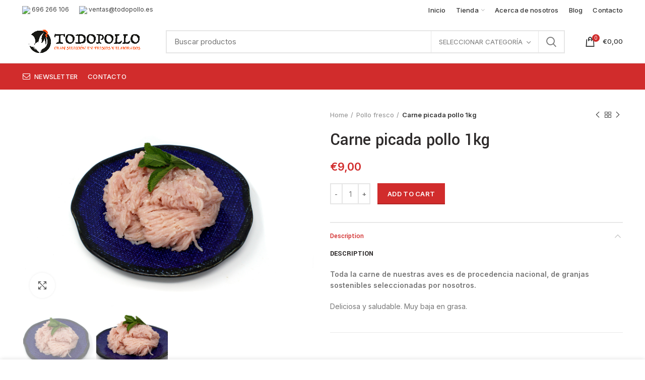

--- FILE ---
content_type: text/html; charset=UTF-8
request_url: https://www.todopollo.es/product/pechugas-de-pollo-deshuesadas-limpias-1kg/
body_size: 20873
content:
<!DOCTYPE html>
<html lang="es">
<head>
	<meta charset="UTF-8">
	<meta name="viewport" content="width=device-width, initial-scale=1.0, maximum-scale=1.0, user-scalable=no">
	<link rel="profile" href="https://gmpg.org/xfn/11">
	<link rel="pingback" href="https://www.todopollo.es/xmlrpc.php">

	<title>Carne picada pollo 1kg &#8211; Polleria</title>
<meta name='robots' content='max-image-preview:large' />
<link rel='dns-prefetch' href='//fonts.googleapis.com' />
<link rel="alternate" type="application/rss+xml" title="Polleria &raquo; Feed" href="https://www.todopollo.es/feed/" />
<link rel="alternate" type="application/rss+xml" title="Polleria &raquo; Feed de los comentarios" href="https://www.todopollo.es/comments/feed/" />
<link rel="alternate" type="application/rss+xml" title="Polleria &raquo; Comentario Carne picada pollo 1kg del feed" href="https://www.todopollo.es/product/pechugas-de-pollo-deshuesadas-limpias-1kg/feed/" />
<link rel="alternate" title="oEmbed (JSON)" type="application/json+oembed" href="https://www.todopollo.es/wp-json/oembed/1.0/embed?url=https%3A%2F%2Fwww.todopollo.es%2Fproduct%2Fpechugas-de-pollo-deshuesadas-limpias-1kg%2F" />
<link rel="alternate" title="oEmbed (XML)" type="text/xml+oembed" href="https://www.todopollo.es/wp-json/oembed/1.0/embed?url=https%3A%2F%2Fwww.todopollo.es%2Fproduct%2Fpechugas-de-pollo-deshuesadas-limpias-1kg%2F&#038;format=xml" />
<style id='wp-img-auto-sizes-contain-inline-css' type='text/css'>
img:is([sizes=auto i],[sizes^="auto," i]){contain-intrinsic-size:3000px 1500px}
/*# sourceURL=wp-img-auto-sizes-contain-inline-css */
</style>
<link rel='stylesheet' id='wp-block-library-css' href='https://www.todopollo.es/wp-includes/css/dist/block-library/style.min.css?ver=6.9' type='text/css' media='all' />
<style id='global-styles-inline-css' type='text/css'>
:root{--wp--preset--aspect-ratio--square: 1;--wp--preset--aspect-ratio--4-3: 4/3;--wp--preset--aspect-ratio--3-4: 3/4;--wp--preset--aspect-ratio--3-2: 3/2;--wp--preset--aspect-ratio--2-3: 2/3;--wp--preset--aspect-ratio--16-9: 16/9;--wp--preset--aspect-ratio--9-16: 9/16;--wp--preset--color--black: #000000;--wp--preset--color--cyan-bluish-gray: #abb8c3;--wp--preset--color--white: #ffffff;--wp--preset--color--pale-pink: #f78da7;--wp--preset--color--vivid-red: #cf2e2e;--wp--preset--color--luminous-vivid-orange: #ff6900;--wp--preset--color--luminous-vivid-amber: #fcb900;--wp--preset--color--light-green-cyan: #7bdcb5;--wp--preset--color--vivid-green-cyan: #00d084;--wp--preset--color--pale-cyan-blue: #8ed1fc;--wp--preset--color--vivid-cyan-blue: #0693e3;--wp--preset--color--vivid-purple: #9b51e0;--wp--preset--gradient--vivid-cyan-blue-to-vivid-purple: linear-gradient(135deg,rgb(6,147,227) 0%,rgb(155,81,224) 100%);--wp--preset--gradient--light-green-cyan-to-vivid-green-cyan: linear-gradient(135deg,rgb(122,220,180) 0%,rgb(0,208,130) 100%);--wp--preset--gradient--luminous-vivid-amber-to-luminous-vivid-orange: linear-gradient(135deg,rgb(252,185,0) 0%,rgb(255,105,0) 100%);--wp--preset--gradient--luminous-vivid-orange-to-vivid-red: linear-gradient(135deg,rgb(255,105,0) 0%,rgb(207,46,46) 100%);--wp--preset--gradient--very-light-gray-to-cyan-bluish-gray: linear-gradient(135deg,rgb(238,238,238) 0%,rgb(169,184,195) 100%);--wp--preset--gradient--cool-to-warm-spectrum: linear-gradient(135deg,rgb(74,234,220) 0%,rgb(151,120,209) 20%,rgb(207,42,186) 40%,rgb(238,44,130) 60%,rgb(251,105,98) 80%,rgb(254,248,76) 100%);--wp--preset--gradient--blush-light-purple: linear-gradient(135deg,rgb(255,206,236) 0%,rgb(152,150,240) 100%);--wp--preset--gradient--blush-bordeaux: linear-gradient(135deg,rgb(254,205,165) 0%,rgb(254,45,45) 50%,rgb(107,0,62) 100%);--wp--preset--gradient--luminous-dusk: linear-gradient(135deg,rgb(255,203,112) 0%,rgb(199,81,192) 50%,rgb(65,88,208) 100%);--wp--preset--gradient--pale-ocean: linear-gradient(135deg,rgb(255,245,203) 0%,rgb(182,227,212) 50%,rgb(51,167,181) 100%);--wp--preset--gradient--electric-grass: linear-gradient(135deg,rgb(202,248,128) 0%,rgb(113,206,126) 100%);--wp--preset--gradient--midnight: linear-gradient(135deg,rgb(2,3,129) 0%,rgb(40,116,252) 100%);--wp--preset--font-size--small: 13px;--wp--preset--font-size--medium: 20px;--wp--preset--font-size--large: 36px;--wp--preset--font-size--x-large: 42px;--wp--preset--spacing--20: 0.44rem;--wp--preset--spacing--30: 0.67rem;--wp--preset--spacing--40: 1rem;--wp--preset--spacing--50: 1.5rem;--wp--preset--spacing--60: 2.25rem;--wp--preset--spacing--70: 3.38rem;--wp--preset--spacing--80: 5.06rem;--wp--preset--shadow--natural: 6px 6px 9px rgba(0, 0, 0, 0.2);--wp--preset--shadow--deep: 12px 12px 50px rgba(0, 0, 0, 0.4);--wp--preset--shadow--sharp: 6px 6px 0px rgba(0, 0, 0, 0.2);--wp--preset--shadow--outlined: 6px 6px 0px -3px rgb(255, 255, 255), 6px 6px rgb(0, 0, 0);--wp--preset--shadow--crisp: 6px 6px 0px rgb(0, 0, 0);}:where(.is-layout-flex){gap: 0.5em;}:where(.is-layout-grid){gap: 0.5em;}body .is-layout-flex{display: flex;}.is-layout-flex{flex-wrap: wrap;align-items: center;}.is-layout-flex > :is(*, div){margin: 0;}body .is-layout-grid{display: grid;}.is-layout-grid > :is(*, div){margin: 0;}:where(.wp-block-columns.is-layout-flex){gap: 2em;}:where(.wp-block-columns.is-layout-grid){gap: 2em;}:where(.wp-block-post-template.is-layout-flex){gap: 1.25em;}:where(.wp-block-post-template.is-layout-grid){gap: 1.25em;}.has-black-color{color: var(--wp--preset--color--black) !important;}.has-cyan-bluish-gray-color{color: var(--wp--preset--color--cyan-bluish-gray) !important;}.has-white-color{color: var(--wp--preset--color--white) !important;}.has-pale-pink-color{color: var(--wp--preset--color--pale-pink) !important;}.has-vivid-red-color{color: var(--wp--preset--color--vivid-red) !important;}.has-luminous-vivid-orange-color{color: var(--wp--preset--color--luminous-vivid-orange) !important;}.has-luminous-vivid-amber-color{color: var(--wp--preset--color--luminous-vivid-amber) !important;}.has-light-green-cyan-color{color: var(--wp--preset--color--light-green-cyan) !important;}.has-vivid-green-cyan-color{color: var(--wp--preset--color--vivid-green-cyan) !important;}.has-pale-cyan-blue-color{color: var(--wp--preset--color--pale-cyan-blue) !important;}.has-vivid-cyan-blue-color{color: var(--wp--preset--color--vivid-cyan-blue) !important;}.has-vivid-purple-color{color: var(--wp--preset--color--vivid-purple) !important;}.has-black-background-color{background-color: var(--wp--preset--color--black) !important;}.has-cyan-bluish-gray-background-color{background-color: var(--wp--preset--color--cyan-bluish-gray) !important;}.has-white-background-color{background-color: var(--wp--preset--color--white) !important;}.has-pale-pink-background-color{background-color: var(--wp--preset--color--pale-pink) !important;}.has-vivid-red-background-color{background-color: var(--wp--preset--color--vivid-red) !important;}.has-luminous-vivid-orange-background-color{background-color: var(--wp--preset--color--luminous-vivid-orange) !important;}.has-luminous-vivid-amber-background-color{background-color: var(--wp--preset--color--luminous-vivid-amber) !important;}.has-light-green-cyan-background-color{background-color: var(--wp--preset--color--light-green-cyan) !important;}.has-vivid-green-cyan-background-color{background-color: var(--wp--preset--color--vivid-green-cyan) !important;}.has-pale-cyan-blue-background-color{background-color: var(--wp--preset--color--pale-cyan-blue) !important;}.has-vivid-cyan-blue-background-color{background-color: var(--wp--preset--color--vivid-cyan-blue) !important;}.has-vivid-purple-background-color{background-color: var(--wp--preset--color--vivid-purple) !important;}.has-black-border-color{border-color: var(--wp--preset--color--black) !important;}.has-cyan-bluish-gray-border-color{border-color: var(--wp--preset--color--cyan-bluish-gray) !important;}.has-white-border-color{border-color: var(--wp--preset--color--white) !important;}.has-pale-pink-border-color{border-color: var(--wp--preset--color--pale-pink) !important;}.has-vivid-red-border-color{border-color: var(--wp--preset--color--vivid-red) !important;}.has-luminous-vivid-orange-border-color{border-color: var(--wp--preset--color--luminous-vivid-orange) !important;}.has-luminous-vivid-amber-border-color{border-color: var(--wp--preset--color--luminous-vivid-amber) !important;}.has-light-green-cyan-border-color{border-color: var(--wp--preset--color--light-green-cyan) !important;}.has-vivid-green-cyan-border-color{border-color: var(--wp--preset--color--vivid-green-cyan) !important;}.has-pale-cyan-blue-border-color{border-color: var(--wp--preset--color--pale-cyan-blue) !important;}.has-vivid-cyan-blue-border-color{border-color: var(--wp--preset--color--vivid-cyan-blue) !important;}.has-vivid-purple-border-color{border-color: var(--wp--preset--color--vivid-purple) !important;}.has-vivid-cyan-blue-to-vivid-purple-gradient-background{background: var(--wp--preset--gradient--vivid-cyan-blue-to-vivid-purple) !important;}.has-light-green-cyan-to-vivid-green-cyan-gradient-background{background: var(--wp--preset--gradient--light-green-cyan-to-vivid-green-cyan) !important;}.has-luminous-vivid-amber-to-luminous-vivid-orange-gradient-background{background: var(--wp--preset--gradient--luminous-vivid-amber-to-luminous-vivid-orange) !important;}.has-luminous-vivid-orange-to-vivid-red-gradient-background{background: var(--wp--preset--gradient--luminous-vivid-orange-to-vivid-red) !important;}.has-very-light-gray-to-cyan-bluish-gray-gradient-background{background: var(--wp--preset--gradient--very-light-gray-to-cyan-bluish-gray) !important;}.has-cool-to-warm-spectrum-gradient-background{background: var(--wp--preset--gradient--cool-to-warm-spectrum) !important;}.has-blush-light-purple-gradient-background{background: var(--wp--preset--gradient--blush-light-purple) !important;}.has-blush-bordeaux-gradient-background{background: var(--wp--preset--gradient--blush-bordeaux) !important;}.has-luminous-dusk-gradient-background{background: var(--wp--preset--gradient--luminous-dusk) !important;}.has-pale-ocean-gradient-background{background: var(--wp--preset--gradient--pale-ocean) !important;}.has-electric-grass-gradient-background{background: var(--wp--preset--gradient--electric-grass) !important;}.has-midnight-gradient-background{background: var(--wp--preset--gradient--midnight) !important;}.has-small-font-size{font-size: var(--wp--preset--font-size--small) !important;}.has-medium-font-size{font-size: var(--wp--preset--font-size--medium) !important;}.has-large-font-size{font-size: var(--wp--preset--font-size--large) !important;}.has-x-large-font-size{font-size: var(--wp--preset--font-size--x-large) !important;}
/*# sourceURL=global-styles-inline-css */
</style>

<style id='classic-theme-styles-inline-css' type='text/css'>
/*! This file is auto-generated */
.wp-block-button__link{color:#fff;background-color:#32373c;border-radius:9999px;box-shadow:none;text-decoration:none;padding:calc(.667em + 2px) calc(1.333em + 2px);font-size:1.125em}.wp-block-file__button{background:#32373c;color:#fff;text-decoration:none}
/*# sourceURL=/wp-includes/css/classic-themes.min.css */
</style>
<link rel='stylesheet' id='rs-plugin-settings-css' href='https://www.todopollo.es/wp-content/plugins/revslider/public/assets/css/rs6.css?ver=6.2.23' type='text/css' media='all' />
<style id='rs-plugin-settings-inline-css' type='text/css'>
#rs-demo-id {}
/*# sourceURL=rs-plugin-settings-inline-css */
</style>
<style id='woocommerce-inline-inline-css' type='text/css'>
.woocommerce form .form-row .required { visibility: visible; }
/*# sourceURL=woocommerce-inline-inline-css */
</style>
<link rel='stylesheet' id='flexible-shipping-free-shipping-css' href='https://www.todopollo.es/wp-content/plugins/flexible-shipping/assets/dist/css/free-shipping.css?ver=5.3.3.2' type='text/css' media='all' />
<style id='akismet-widget-style-inline-css' type='text/css'>

			.a-stats {
				--akismet-color-mid-green: #357b49;
				--akismet-color-white: #fff;
				--akismet-color-light-grey: #f6f7f7;

				max-width: 350px;
				width: auto;
			}

			.a-stats * {
				all: unset;
				box-sizing: border-box;
			}

			.a-stats strong {
				font-weight: 600;
			}

			.a-stats a.a-stats__link,
			.a-stats a.a-stats__link:visited,
			.a-stats a.a-stats__link:active {
				background: var(--akismet-color-mid-green);
				border: none;
				box-shadow: none;
				border-radius: 8px;
				color: var(--akismet-color-white);
				cursor: pointer;
				display: block;
				font-family: -apple-system, BlinkMacSystemFont, 'Segoe UI', 'Roboto', 'Oxygen-Sans', 'Ubuntu', 'Cantarell', 'Helvetica Neue', sans-serif;
				font-weight: 500;
				padding: 12px;
				text-align: center;
				text-decoration: none;
				transition: all 0.2s ease;
			}

			/* Extra specificity to deal with TwentyTwentyOne focus style */
			.widget .a-stats a.a-stats__link:focus {
				background: var(--akismet-color-mid-green);
				color: var(--akismet-color-white);
				text-decoration: none;
			}

			.a-stats a.a-stats__link:hover {
				filter: brightness(110%);
				box-shadow: 0 4px 12px rgba(0, 0, 0, 0.06), 0 0 2px rgba(0, 0, 0, 0.16);
			}

			.a-stats .count {
				color: var(--akismet-color-white);
				display: block;
				font-size: 1.5em;
				line-height: 1.4;
				padding: 0 13px;
				white-space: nowrap;
			}
		
/*# sourceURL=akismet-widget-style-inline-css */
</style>
<link rel='stylesheet' id='bootstrap-css' href='https://www.todopollo.es/wp-content/themes/woodmart/css/bootstrap.min.css?ver=5.2.0' type='text/css' media='all' />
<link rel='stylesheet' id='woodmart-style-css' href='https://www.todopollo.es/wp-content/themes/woodmart/css/style-elementor.min.css?ver=5.2.0' type='text/css' media='all' />
<link rel='stylesheet' id='elementor-icons-css' href='https://www.todopollo.es/wp-content/plugins/elementor/assets/lib/eicons/css/elementor-icons.min.css?ver=5.35.0' type='text/css' media='all' />
<link rel='stylesheet' id='elementor-frontend-css' href='https://www.todopollo.es/wp-content/plugins/elementor/assets/css/frontend.min.css?ver=3.27.6' type='text/css' media='all' />
<link rel='stylesheet' id='elementor-post-13-css' href='https://www.todopollo.es/wp-content/uploads/elementor/css/post-13.css?ver=1741103314' type='text/css' media='all' />
<link rel='stylesheet' id='xts-style-header_213132-css' href='https://www.todopollo.es/wp-content/uploads/2021/04/xts-header_213132-1617361104.css?ver=5.2.0' type='text/css' media='all' />
<link rel='stylesheet' id='child-style-css' href='https://www.todopollo.es/wp-content/themes/woodmart-child/style.css?ver=5.2.0' type='text/css' media='all' />
<link rel='stylesheet' id='xts-google-fonts-css' href='//fonts.googleapis.com/css?family=Inter%3A100%2C200%2C300%2C400%2C500%2C600%2C700%2C800%2C900%7CYantramanav%3A100%2C300%2C400%2C500%2C700%2C900%7CLato%3A100%2C100italic%2C300%2C300italic%2C400%2C400italic%2C700%2C700italic%2C900%2C900italic&#038;ver=5.2.0' type='text/css' media='all' />
<link rel='stylesheet' id='google-fonts-1-css' href='https://fonts.googleapis.com/css?family=Roboto%3A100%2C100italic%2C200%2C200italic%2C300%2C300italic%2C400%2C400italic%2C500%2C500italic%2C600%2C600italic%2C700%2C700italic%2C800%2C800italic%2C900%2C900italic%7CRoboto+Slab%3A100%2C100italic%2C200%2C200italic%2C300%2C300italic%2C400%2C400italic%2C500%2C500italic%2C600%2C600italic%2C700%2C700italic%2C800%2C800italic%2C900%2C900italic&#038;display=auto&#038;ver=6.9' type='text/css' media='all' />
<link rel="preconnect" href="https://fonts.gstatic.com/" crossorigin><script type="text/template" id="tmpl-variation-template">
	<div class="woocommerce-variation-description">{{{ data.variation.variation_description }}}</div>
	<div class="woocommerce-variation-price">{{{ data.variation.price_html }}}</div>
	<div class="woocommerce-variation-availability">{{{ data.variation.availability_html }}}</div>
</script>
<script type="text/template" id="tmpl-unavailable-variation-template">
	<p>Sorry, this product is unavailable. Please choose a different combination.</p>
</script>
<script type="text/javascript" src="https://www.todopollo.es/wp-includes/js/jquery/jquery.min.js?ver=3.7.1" id="jquery-core-js"></script>
<script type="text/javascript" src="https://www.todopollo.es/wp-includes/js/jquery/jquery-migrate.min.js?ver=3.4.1" id="jquery-migrate-js"></script>
<script type="text/javascript" src="https://www.todopollo.es/wp-content/plugins/revslider/public/assets/js/rbtools.min.js?ver=6.2.23" id="tp-tools-js"></script>
<script type="text/javascript" src="https://www.todopollo.es/wp-content/plugins/revslider/public/assets/js/rs6.min.js?ver=6.2.23" id="revmin-js"></script>
<script type="text/javascript" src="https://www.todopollo.es/wp-content/themes/woodmart/js/device.min.js?ver=5.2.0" id="woodmart-device-js"></script>
<link rel="https://api.w.org/" href="https://www.todopollo.es/wp-json/" /><link rel="alternate" title="JSON" type="application/json" href="https://www.todopollo.es/wp-json/wp/v2/product/9392" /><link rel="EditURI" type="application/rsd+xml" title="RSD" href="https://www.todopollo.es/xmlrpc.php?rsd" />
<meta name="generator" content="WordPress 6.9" />
<meta name="generator" content="WooCommerce 4.6.5" />
<link rel="canonical" href="https://www.todopollo.es/product/pechugas-de-pollo-deshuesadas-limpias-1kg/" />
<link rel='shortlink' href='https://www.todopollo.es/?p=9392' />
<!-- This site is powered by WooCommerce Redsys Gateway Light v.6.2.2 - https://es.wordpress.org/plugins/woo-redsys-gateway-light/ --><meta name="theme-color" content="">	<noscript><style>.woocommerce-product-gallery{ opacity: 1 !important; }</style></noscript>
	<meta name="generator" content="Elementor 3.27.6; features: additional_custom_breakpoints; settings: css_print_method-external, google_font-enabled, font_display-auto">
			<style>
				.e-con.e-parent:nth-of-type(n+4):not(.e-lazyloaded):not(.e-no-lazyload),
				.e-con.e-parent:nth-of-type(n+4):not(.e-lazyloaded):not(.e-no-lazyload) * {
					background-image: none !important;
				}
				@media screen and (max-height: 1024px) {
					.e-con.e-parent:nth-of-type(n+3):not(.e-lazyloaded):not(.e-no-lazyload),
					.e-con.e-parent:nth-of-type(n+3):not(.e-lazyloaded):not(.e-no-lazyload) * {
						background-image: none !important;
					}
				}
				@media screen and (max-height: 640px) {
					.e-con.e-parent:nth-of-type(n+2):not(.e-lazyloaded):not(.e-no-lazyload),
					.e-con.e-parent:nth-of-type(n+2):not(.e-lazyloaded):not(.e-no-lazyload) * {
						background-image: none !important;
					}
				}
			</style>
			<meta name="generator" content="Powered by Slider Revolution 6.2.23 - responsive, Mobile-Friendly Slider Plugin for WordPress with comfortable drag and drop interface." />
<link rel="icon" href="https://www.todopollo.es/wp-content/uploads/2021/03/cropped-logo-todopollo-redondo-32x32.png" sizes="32x32" />
<link rel="icon" href="https://www.todopollo.es/wp-content/uploads/2021/03/cropped-logo-todopollo-redondo-192x192.png" sizes="192x192" />
<link rel="apple-touch-icon" href="https://www.todopollo.es/wp-content/uploads/2021/03/cropped-logo-todopollo-redondo-180x180.png" />
<meta name="msapplication-TileImage" content="https://www.todopollo.es/wp-content/uploads/2021/03/cropped-logo-todopollo-redondo-270x270.png" />
<script type="text/javascript">function setREVStartSize(e){
			//window.requestAnimationFrame(function() {				 
				window.RSIW = window.RSIW===undefined ? window.innerWidth : window.RSIW;	
				window.RSIH = window.RSIH===undefined ? window.innerHeight : window.RSIH;	
				try {								
					var pw = document.getElementById(e.c).parentNode.offsetWidth,
						newh;
					pw = pw===0 || isNaN(pw) ? window.RSIW : pw;
					e.tabw = e.tabw===undefined ? 0 : parseInt(e.tabw);
					e.thumbw = e.thumbw===undefined ? 0 : parseInt(e.thumbw);
					e.tabh = e.tabh===undefined ? 0 : parseInt(e.tabh);
					e.thumbh = e.thumbh===undefined ? 0 : parseInt(e.thumbh);
					e.tabhide = e.tabhide===undefined ? 0 : parseInt(e.tabhide);
					e.thumbhide = e.thumbhide===undefined ? 0 : parseInt(e.thumbhide);
					e.mh = e.mh===undefined || e.mh=="" || e.mh==="auto" ? 0 : parseInt(e.mh,0);		
					if(e.layout==="fullscreen" || e.l==="fullscreen") 						
						newh = Math.max(e.mh,window.RSIH);					
					else{					
						e.gw = Array.isArray(e.gw) ? e.gw : [e.gw];
						for (var i in e.rl) if (e.gw[i]===undefined || e.gw[i]===0) e.gw[i] = e.gw[i-1];					
						e.gh = e.el===undefined || e.el==="" || (Array.isArray(e.el) && e.el.length==0)? e.gh : e.el;
						e.gh = Array.isArray(e.gh) ? e.gh : [e.gh];
						for (var i in e.rl) if (e.gh[i]===undefined || e.gh[i]===0) e.gh[i] = e.gh[i-1];
											
						var nl = new Array(e.rl.length),
							ix = 0,						
							sl;					
						e.tabw = e.tabhide>=pw ? 0 : e.tabw;
						e.thumbw = e.thumbhide>=pw ? 0 : e.thumbw;
						e.tabh = e.tabhide>=pw ? 0 : e.tabh;
						e.thumbh = e.thumbhide>=pw ? 0 : e.thumbh;					
						for (var i in e.rl) nl[i] = e.rl[i]<window.RSIW ? 0 : e.rl[i];
						sl = nl[0];									
						for (var i in nl) if (sl>nl[i] && nl[i]>0) { sl = nl[i]; ix=i;}															
						var m = pw>(e.gw[ix]+e.tabw+e.thumbw) ? 1 : (pw-(e.tabw+e.thumbw)) / (e.gw[ix]);					
						newh =  (e.gh[ix] * m) + (e.tabh + e.thumbh);
					}				
					if(window.rs_init_css===undefined) window.rs_init_css = document.head.appendChild(document.createElement("style"));					
					document.getElementById(e.c).height = newh+"px";
					window.rs_init_css.innerHTML += "#"+e.c+"_wrapper { height: "+newh+"px }";				
				} catch(e){
					console.log("Failure at Presize of Slider:" + e)
				}					   
			//});
		  };</script>
<style>		
		
		</style>			<style data-type="wd-style-theme_settings_default">
				.page-title-default{
	background-color:#dd3333;
	background-size:cover;
	background-position:center center;
}

.footer-container{
	background-color:#b9b3b3;
	background-size:cover;
}

body, .font-text, .menu-item-register .create-account-link, .menu-label, .widgetarea-mobile .widget_currency_sel_widget .widget-title, .widgetarea-mobile .widget_icl_lang_sel_widget .widget-title, .wpb-js-composer .vc_tta.vc_general.vc_tta-style-classic.vc_tta-accordion .vc_tta-panel-title, .woodmart-more-desc table th, .woocommerce-product-details__short-description table th, .product-image-summary .shop_attributes th{
	font-family: "Inter", Arial, Helvetica, sans-serif;font-weight: 400;font-size: 14px;
}

.font-primary, table th, .page-title .entry-title, .masonry-filter li, .widget_rss ul li > a, .woodmart-price-table .woodmart-plan-title, .wpb-js-composer .vc_tta.vc_general.vc_tta-style-classic.vc_tta-tabs .vc_tta-tab > a, .woodmart-sizeguide-table tr:first-child td, .tabs-layout-tabs .tabs li, .woodmart-accordion-title, .woodmart-checkout-steps ul, .woocommerce-billing-fields > h3, .woocommerce-shipping-fields > h3, .woocommerce-additional-fields > h3, #ship-to-different-address label, #order_review_heading, .cart-totals-inner h2, .wood-login-divider, .woocommerce-MyAccount-title, header.title > h3, .woocommerce-column__title, .compare-field, .compare-value:before, .compare-basic .compare-value:before, .woodmart-wishlist-title, .woodmart-empty-page, .woodmart-products-tabs .tabs-name, .woodmart-products-tabs .products-tabs-title, #order_payment_heading, h1, h2, h3, h4, h5, h6, .title, legend, .woocommerce-Reviews .comment-reply-title, .menu-mega-dropdown .sub-menu > li > a, .mega-menu-list > li > a{
	font-family: "Yantramanav", Arial, Helvetica, sans-serif;font-weight: 500;text-transform: none;
}

.blog-post-loop .entry-title, .post-single-page .entry-title, .single-post-navigation .post-title, .portfolio-entry .entry-title, td.product-name a, .category-grid-item .category-title, .product_title, .autocomplete-suggestion .suggestion-title, .widget_recent_entries ul li a, .widget_recent_comments ul li > a, .woodmart-recent-posts .entry-title a, .woodmart-menu-price .menu-price-title, .product-title, .product-grid-item .product-title, .group_table td.label a{
	font-family: "Yantramanav", Arial, Helvetica, sans-serif;font-weight: 500;text-transform: none;
}

.font-alt{
	font-family: "Lato", Arial, Helvetica, sans-serif;font-weight: 400;
}

.widgettitle, .widgettitle a, .widget-title, .widget-title a{
	font-family: "Yantramanav", Arial, Helvetica, sans-serif;font-weight: 500;text-transform: none;
}

.main-nav-style, .menu-opener, .categories-menu-dropdown .item-level-0 > a, .wd-tools-element .wd-tools-text, .main-nav .item-level-0 > a, .whb-secondary-menu .item-level-0 > a, .full-screen-nav .item-level-0 > a, .wd-tools-element .wd-tools-count, .woodmart-cart-design-2 .woodmart-cart-number, .woodmart-cart-design-5 .woodmart-cart-number{
	font-family: "Inter", Arial, Helvetica, sans-serif;font-weight: 500;text-transform: none;
}

a:hover, h1 a:hover, h2 a:hover, h3 a:hover, h4 a:hover, h5 a:hover, h6 a:hover, blockquote footer:before, blockquote cite, blockquote cite a, .color-scheme-dark a:hover, .color-primary, .woodmart-dark .color-primary, .woodmart-cart-design-3 .woodmart-cart-subtotal .amount, .menu-item-register .create-account-link, .menu-item-register .create-account-link:hover, .btn-style-bordered.btn-color-primary, .mega-menu-list > li > a:hover, .mega-menu-list .sub-sub-menu li a:hover, .site-mobile-menu li.current-menu-item > a, .site-mobile-menu .sub-menu li.current-menu-item > a, .dropdowns-color-light .site-mobile-menu li.current-menu-item > a, .dropdowns-color-light .site-mobile-menu .sub-menu li.current-menu-item > a, .comments-area .reply a, .comments-area .reply a:hover, .comments-area .logged-in-as > a:hover, .blog-post-loop .entry-title a:hover, .read-more-section a, .read-more-section a:hover, .single-post-navigation .blog-posts-nav-btn a:hover, .error404 .page-title, .not-found .entry-header:before, .subtitle-color-primary.subtitle-style-default, .wpb_wrapper .title-wrapper u, .woodmart-title-color-primary .subtitle-style-default, .wpb_wrapper .promo-banner u, .instagram-widget .clear a:hover, .box-icon-wrapper.box-with-text, .woodmart-price-table.price-style-alt .woodmart-price-currency, .woodmart-price-table.price-style-alt .woodmart-price-value, .woodmart-menu-price.cursor-pointer:hover .menu-price-title, .hotspot-icon-alt .hotspot-btn:after, p.stock.in-stock:before, td.woocommerce-orders-table__cell-order-number a:hover, .wd-action-btn > a:hover, .amount, .price, .price ins, a.login-to-prices-msg, a.login-to-prices-msg:hover, .woodmart-accordion-title:hover, .woodmart-accordion-title.active, .woodmart-dark .woodmart-accordion-title:hover, .woodmart-dark .woodmart-accordion-title.active, .woocommerce-form-coupon-toggle > .woocommerce-info .showcoupon, .woocommerce-form-coupon-toggle > .woocommerce-info .showlogin, .woocommerce-form-login-toggle > .woocommerce-info .showcoupon, .woocommerce-form-login-toggle > .woocommerce-info .showlogin, .cart-totals-inner .shipping-calculator-button, .woodmart-dark .cart-totals-inner .shipping-calculator-button, .login-form-footer .lost_password, .login-form-footer .lost_password:hover, .woocommerce-order-pay td.product-total .amount, .woodmart-my-account-links a:hover:before, .woodmart-my-account-links a:focus:before, .woocommerce-Address-title .edit:hover, .woodmart-products-tabs.tabs-design-simple .products-tabs-title li.active-tab-title, .brands-list .brand-item a:hover, #dokan-store-listing-filter-wrap .right .toggle-view .active, .whb-color-dark .navigation-style-default .item-level-0:hover > a, .whb-color-dark .navigation-style-default .item-level-0.current-menu-item > a, .navigation-style-default .menu-mega-dropdown .color-scheme-dark .sub-menu > li > a:hover, .navigation-style-separated .menu-mega-dropdown .color-scheme-dark .sub-menu > li > a:hover, .navigation-style-bordered .menu-mega-dropdown .color-scheme-dark .sub-menu > li > a:hover, .vertical-navigation .menu-mega-dropdown .sub-menu > li > a:hover, .navigation-style-default .menu-mega-dropdown .color-scheme-dark .sub-sub-menu li a:hover, .navigation-style-separated .menu-mega-dropdown .color-scheme-dark .sub-sub-menu li a:hover, .navigation-style-bordered .menu-mega-dropdown .color-scheme-dark .sub-sub-menu li a:hover, .vertical-navigation .menu-mega-dropdown .sub-sub-menu li a:hover{
	color:#d12c2c;
}

.menu-opener:not(.has-bg), .search-style-with-bg.searchform .searchsubmit, .woodmart-cart-design-4 .woodmart-cart-number, .btn.btn-color-primary, .btn-style-bordered.btn-color-primary:hover, .menu-label-primary, .main-nav .item-level-0.callto-btn > a, .mobile-nav-tabs li:after, .icon-sub-menu.up-icon, .comment-form .submit, .color-scheme-light .woodmart-entry-meta .meta-reply .replies-count, .blog-design-mask .woodmart-entry-meta .meta-reply .replies-count, .woodmart-dark .woodmart-entry-meta .meta-reply .replies-count, .meta-post-categories, .woodmart-single-footer .tags-list a:hover:after, .woodmart-single-footer .tags-list a:focus:after, .woodmart-pagination > span:not(.page-links-title), .page-links > span:not(.page-links-title), .widget_tag_cloud .tagcloud a:hover, .widget_tag_cloud .tagcloud a:focus, .widget_product_tag_cloud .tagcloud a:hover, .widget_product_tag_cloud .tagcloud a:focus, .widget_calendar #wp-calendar #today, .slider-title:before, .mc4wp-form input[type=submit], .subtitle-color-primary.subtitle-style-background, .woodmart-title-color-primary .subtitle-style-background, .woodmart-title-style-simple.woodmart-title-color-primary .liner-continer:after, .icons-design-simple .woodmart-social-icon:hover, .timer-style-active .woodmart-timer > span, .woodmart-price-table .woodmart-plan-footer > a, .woodmart-price-table.price-style-default .woodmart-plan-price, .hotspot-icon-default .hotspot-btn, .hotspot-icon-alt .woodmart-image-hotspot.hotspot-opened .hotspot-btn, .hotspot-icon-alt .woodmart-image-hotspot:hover .hotspot-btn, .hotspot-content .add_to_cart_button, .hotspot-content .product_type_variable, .widget_product_categories .product-categories li a:hover + .count, .widget_product_categories .product-categories li a:focus + .count, .widget_product_categories .product-categories li.current-cat > .count, .woodmart-woocommerce-layered-nav .layered-nav-link:hover + .count, .woodmart-woocommerce-layered-nav .layered-nav-link:focus + .count, .woodmart-woocommerce-layered-nav .chosen .count, td.woocommerce-orders-table__cell-order-actions a, .popup-quick-view .woodmart-scroll-content > a, .popup-quick-view .view-details-btn, .product-label.onsale, .widget_shopping_cart .buttons .checkout, .widget_price_filter .ui-slider .ui-slider-range, .widget_price_filter .ui-slider .ui-slider-handle:after, .wd-widget-stock-status a.wd-active:before, .widget_layered_nav ul .chosen a:before, .woocommerce-store-notice, div.quantity input[type=button]:hover, .woodmart-stock-progress-bar .progress-bar, .woocommerce-pagination li .current, .cat-design-replace-title .category-title, .woodmart-hover-base:not([class*=add-small]) .wd-bottom-actions .woodmart-add-btn > a, .woodmart-hover-alt .woodmart-add-btn > a span:before, .woodmart-hover-quick .woodmart-add-btn > a, .product-list-item .woodmart-add-btn > a, .woodmart-hover-standard .woodmart-add-btn > a, .single_add_to_cart_button, .tabs-layout-tabs .tabs li a:after, .wd-add-img-msg:before, .checkout_coupon .button, #place_order, .cart-totals-inner .checkout-button, .cart-actions .button[name=apply_coupon], .register .button, .login .button, .lost_reset_password .button, .woocommerce-MyAccount-content > p:not(.woocommerce-Message):first-child mark, .woocommerce-MyAccount-content > .button, .order-info mark, .order-again .button, .woocommerce-Button--next, .woocommerce-Button--previous, .woocommerce-MyAccount-downloads-file, .account-payment-methods-table .button, button[name=save_account_details], button[name=save_address], button[name=track], .woodmart-compare-col .button, .woodmart-compare-col .added_to_cart, .return-to-shop .button, .woodmart-pf-btn button, table.wishlist_table .product-add-to-cart a.button.add_to_cart, div.wcmp_regi_main .button, .dokan-dashboard a.dokan-btn, .dokan-dashboard button.dokan-btn, .dokan-dashboard input[type=submit].dokan-btn, .dokan-dashboard a.dokan-btn:hover, .dokan-dashboard a.dokan-btn:focus, .dokan-dashboard button.dokan-btn:hover, .dokan-dashboard button.dokan-btn:focus, .dokan-dashboard input[type=submit].dokan-btn:hover, .dokan-dashboard input[type=submit].dokan-btn:focus, .dokan-dashboard-wrap .dokan-dash-sidebar ul.dokan-dashboard-menu li.active, .dokan-dashboard-wrap .dokan-dash-sidebar ul.dokan-dashboard-menu li.dokan-common-links a:hover, .dokan-dashboard-wrap .dokan-dash-sidebar ul.dokan-dashboard-menu li:hover, .dokan-single-seller .store-footer .dokan-btn-round, .dokan-single-seller .store-footer .dokan-btn-round:hover, #dokan-store-listing-filter-wrap .right .item .dokan-btn-theme, .woocommerce-MyAccount-content .dokan-btn-theme, .woocommerce-MyAccount-content .dokan-btn-theme:focus, #dokan-store-listing-filter-form-wrap .apply-filter #apply-filter-btn, #dokan-store-listing-filter-form-wrap .apply-filter #apply-filter-btn:focus, #yith-wpv-abuse, .yith-ywraq-add-to-quote .yith-ywraq-add-button .button.add-request-quote-button, body .select2-container--default .select2-results__option[aria-selected=true], .wd-tools-element .wd-tools-count, .woodmart-cart-design-2 .woodmart-cart-number, .woodmart-cart-design-5 .woodmart-cart-number, .navigation-style-underline .nav-link-text:after, .masonry-filter li a:after, .wpb-js-composer .vc_tta.vc_general.vc_tta-style-classic.vc_tta-tabs .vc_tta-tab .vc_tta-title-text:after, .category-nav-link .category-name:after, .woodmart-checkout-steps ul li span:after, .woodmart-products-tabs.tabs-design-default .products-tabs-title .tab-label:after, .woodmart-products-tabs.tabs-design-alt .products-tabs-title .tab-label:after{
	background-color:#d12c2c;
}

blockquote, .border-color-primary, .btn-style-bordered.btn-color-primary, .btn-style-link.btn-color-primary, .btn-style-link.btn-color-primary:hover, .menu-label-primary:before, .woodmart-single-footer .tags-list a:hover, .woodmart-single-footer .tags-list a:focus, .widget_tag_cloud .tagcloud a:hover, .widget_tag_cloud .tagcloud a:focus, .widget_product_tag_cloud .tagcloud a:hover, .widget_product_tag_cloud .tagcloud a:focus, .woodmart-title-style-underlined.woodmart-title-color-primary .title, .woodmart-title-style-underlined-2.woodmart-title-color-primary .title, .woodmart-price-table.price-highlighted .woodmart-plan-inner, .widget_product_categories .product-categories li a:hover + .count, .widget_product_categories .product-categories li a:focus + .count, .widget_product_categories .product-categories li.current-cat > .count, .woodmart-woocommerce-layered-nav .layered-nav-link:hover + .count, .woodmart-woocommerce-layered-nav .layered-nav-link:focus + .count, .woodmart-woocommerce-layered-nav .chosen .count, .wd-widget-stock-status a.wd-active:before, .widget_layered_nav ul li a:hover:before, .wd-widget-stock-status a:hover:before, .widget_layered_nav ul .chosen a:before, div.quantity input[type=button]:hover, .woocommerce-ordering select:focus, .woodmart-products-tabs.tabs-design-simple .tabs-name, .woodmart-highlighted-products .elements-grid, .woodmart-highlighted-products.woodmart-carousel-container, .dokan-dashboard a.dokan-btn, .dokan-dashboard button.dokan-btn, .dokan-dashboard input[type=submit].dokan-btn, .dokan-dashboard a.dokan-btn:hover, .dokan-dashboard a.dokan-btn:focus, .dokan-dashboard button.dokan-btn:hover, .dokan-dashboard button.dokan-btn:focus, .dokan-dashboard input[type=submit].dokan-btn:hover, .dokan-dashboard input[type=submit].dokan-btn:focus, .dokan-dashboard-wrap .dokan-dash-sidebar ul.dokan-dashboard-menu li.active, .dokan-dashboard-wrap .dokan-dash-sidebar ul.dokan-dashboard-menu li.dokan-common-links a:hover, .dokan-dashboard-wrap .dokan-dash-sidebar ul.dokan-dashboard-menu li:hover{
	border-color:#d12c2c;
}

.with-animation .info-svg-wrapper path{
	stroke:#d12c2c;
}

.color-alt, .woodmart-dark .color-alt, .btn-style-bordered.btn-color-alt, .subtitle-color-alt.subtitle-style-default, .woodmart-title-color-alt .subtitle-style-default{
	color:#fbbc34;
}

.btn.btn-color-alt, .btn-style-bordered.btn-color-alt:hover, .menu-label-secondary, .subtitle-color-alt.subtitle-style-background, .woodmart-title-color-alt .subtitle-style-background, .woodmart-title-style-simple.woodmart-title-color-alt .liner-continer:after{
	background-color:#fbbc34;
}

.border-color-alternative, .btn-style-bordered.btn-color-alt, .btn-style-link.btn-color-alt, .btn-style-link.btn-color-alt:hover, .menu-label-secondary:before, .woodmart-title-style-underlined.woodmart-title-color-alt .title, .woodmart-title-style-underlined-2.woodmart-title-color-alt .title{
	border-color:#fbbc34;
}

.hotspot-content .add_to_cart_button, .hotspot-content .product_type_variable, td.woocommerce-orders-table__cell-order-actions a, .popup-quick-view .woodmart-scroll-content > a, .woodmart-sticky-add-to-cart, .popup-added_to_cart .view-cart, .widget_shopping_cart .buttons .checkout, .woodmart-hover-base:not([class*="add-small"]) .wd-bottom-actions .woodmart-add-btn > a, .product-list-item .woodmart-add-btn > a, .woodmart-hover-standard .woodmart-add-btn > a, .single_add_to_cart_button, .checkout_coupon .button, #place_order, .cart-totals-inner .checkout-button, .cart-actions .button[name="apply_coupon"], .register .button, .login .button, .lost_reset_password .button, .social-login-btn > a, .woocommerce-MyAccount-content > .button, .order-again .button, .woocommerce-Button--next, .woocommerce-Button--previous, .woocommerce-MyAccount-downloads-file, .account-payment-methods-table .button, button[name="save_account_details"], button[name="save_address"], button[name="track"], .woodmart-compare-col .button, .woodmart-compare-col .added_to_cart, .return-to-shop .button, .woodmart-pf-btn button, table.wishlist_table .product-add-to-cart a.button.add_to_cart, #dokan-store-listing-filter-wrap .right .item .dokan-btn-theme, .woocommerce-MyAccount-content .dokan-btn-theme, #dokan-store-listing-filter-form-wrap .apply-filter #apply-filter-btn, .yith-ywraq-add-to-quote .yith-ywraq-add-button .button.add-request-quote-button{
	background-color:#d12c2c;
}

.hotspot-content .add_to_cart_button:hover, .hotspot-content .product_type_variable:hover, td.woocommerce-orders-table__cell-order-actions a:hover, .popup-quick-view .woodmart-scroll-content > a:hover, .woodmart-sticky-add-to-cart:hover, .popup-added_to_cart .view-cart:hover, .widget_shopping_cart .buttons .checkout:hover, .woodmart-hover-base:not([class*="add-small"]) .wd-bottom-actions .woodmart-add-btn > a:hover, .product-list-item .woodmart-add-btn > a:hover, .woodmart-hover-standard .woodmart-add-btn > a:hover, .single_add_to_cart_button:hover, .checkout_coupon .button:hover, #place_order:hover, .cart-totals-inner .checkout-button:hover, .cart-actions .button[name="apply_coupon"]:hover, .register .button:hover, .login .button:hover, .lost_reset_password .button:hover, .social-login-btn > a:hover, .woocommerce-MyAccount-content > .button:hover, .order-again .button:hover, .woocommerce-Button--next:hover, .woocommerce-Button--previous:hover, .woocommerce-MyAccount-downloads-file:hover, .account-payment-methods-table .button:hover, button[name="save_account_details"]:hover, button[name="save_address"]:hover, button[name="track"]:hover, .woodmart-compare-col .button:hover, .woodmart-compare-col .added_to_cart:hover, .return-to-shop .button:hover, .woodmart-pf-btn button:hover, table.wishlist_table .product-add-to-cart a.button.add_to_cart:hover, #dokan-store-listing-filter-wrap .right .item .dokan-btn-theme:hover, .woocommerce-MyAccount-content .dokan-btn-theme:hover, #dokan-store-listing-filter-form-wrap .apply-filter #apply-filter-btn:hover, .yith-ywraq-add-to-quote .yith-ywraq-add-button .button.add-request-quote-button:hover{
	background-color:#bf2828;
}

.main-nav .item-level-0.callto-btn > a, .comment-form .submit, .post-password-form input[type="submit"], .cookies-buttons .cookies-accept-btn, .mc4wp-form input[type="submit"], .wd-age-verify-allowed, .woodmart-price-table .woodmart-plan-footer > a, div.wcmp_regi_main .button, #yith-wpv-abuse{
	background-color:#d12c2c;
}

.main-nav .item-level-0.callto-btn > a:hover, .comment-form .submit:hover, .post-password-form input[type="submit"]:hover, .cookies-buttons .cookies-accept-btn:hover, .mc4wp-form input[type="submit"]:hover, .wd-age-verify-allowed:hover, .woodmart-price-table .woodmart-plan-footer > a:hover, div.wcmp_regi_main .button:hover, #yith-wpv-abuse:hover{
	background-color:#bf2828;
}

.woodmart-promo-popup{
	background-color:#111111;
	background-repeat:no-repeat;
	background-size:contain;
	background-position:left center;
}

@font-face {
	font-weight: normal;
	font-style: normal;
	font-family: "woodmart-font";
	src: url("//www.todopollo.es/wp-content/themes/woodmart/fonts/woodmart-font.eot?v=5.2.0");
	src: url("//www.todopollo.es/wp-content/themes/woodmart/fonts/woodmart-font.eot?#iefix&v=5.2.0") format("embedded-opentype"),
	url("//www.todopollo.es/wp-content/themes/woodmart/fonts/woodmart-font.woff?v=5.2.0") format("woff"),
	url("//www.todopollo.es/wp-content/themes/woodmart/fonts/woodmart-font.woff2?v=5.2.0") format("woff2"),
	url("//www.todopollo.es/wp-content/themes/woodmart/fonts/woodmart-font.ttf?v=5.2.0") format("truetype"),
	url("//www.todopollo.es/wp-content/themes/woodmart/fonts/woodmart-font.svg?v=5.2.0#woodmart-font") format("svg");
}


	/* Site width */

	/* Header Boxed */
	@media (min-width: 1025px) {
		.whb-boxed:not(.whb-sticked):not(.whb-full-width) .whb-main-header {
			max-width: 1192px;
		}
	}

	.container {
		max-width: 1222px;
	}

	
		.elementor-section.wd-section-stretch > .elementor-column-gap-no {
			max-width: 1192px;
		}

		.elementor-section.wd-section-stretch > .elementor-column-gap-narrow {
			max-width: 1202px;
		}

		.elementor-section.wd-section-stretch > .elementor-column-gap-default {
			max-width: 1212px;
		}

		.elementor-section.wd-section-stretch > .elementor-column-gap-extended {
			max-width: 1222px;
		}

		.elementor-section.wd-section-stretch > .elementor-column-gap-wide {
			max-width: 1232px;
		}

		.elementor-section.wd-section-stretch > .elementor-column-gap-wider {
			max-width: 1252px;
		}
		
		@media (min-width: 1239px) {

			.platform-Windows .wd-section-stretch > .elementor-container {
				margin-left: auto;
				margin-right: auto;
			}
		}

		@media (min-width: 1222px) {

			html:not(.platform-Windows) .wd-section-stretch > .elementor-container {
				margin-left: auto;
				margin-right: auto;
			}
		}

	
/* Quick view */
.popup-quick-view {
	max-width: 920px;
}

/* Shop popup */
.woodmart-promo-popup {
	max-width: 800px;
}

/* Age verify */
.wd-age-verify {
	max-width: 500px;
}

/* Header Banner */
.header-banner {
	height: 40px;
}

.header-banner-display .website-wrapper {
	margin-top:40px;
}

/* Tablet */
@media (max-width: 1024px) {
	/* header Banner */
	.header-banner {
		height: 40px;
	}
	
	.header-banner-display .website-wrapper {
		margin-top:40px;
	}
}

.woodmart-woocommerce-layered-nav .woodmart-scroll-content {
	max-height: 280px;
}
		
			</style>
			<link rel='stylesheet' id='elementor-icons-shared-0-css' href='https://www.todopollo.es/wp-content/plugins/elementor/assets/lib/font-awesome/css/fontawesome.min.css?ver=5.15.3' type='text/css' media='all' />
<link rel='stylesheet' id='elementor-icons-fa-solid-css' href='https://www.todopollo.es/wp-content/plugins/elementor/assets/lib/font-awesome/css/solid.min.css?ver=5.15.3' type='text/css' media='all' />
<link rel='stylesheet' id='elementor-icons-fa-brands-css' href='https://www.todopollo.es/wp-content/plugins/elementor/assets/lib/font-awesome/css/brands.min.css?ver=5.15.3' type='text/css' media='all' />
<link rel='stylesheet' id='elementor-icons-fa-regular-css' href='https://www.todopollo.es/wp-content/plugins/elementor/assets/lib/font-awesome/css/regular.min.css?ver=5.15.3' type='text/css' media='all' />
<link rel='stylesheet' id='widget-image-css' href='https://www.todopollo.es/wp-content/plugins/elementor/assets/css/widget-image.min.css?ver=3.27.6' type='text/css' media='all' />
<link rel='stylesheet' id='widget-text-editor-css' href='https://www.todopollo.es/wp-content/plugins/elementor/assets/css/widget-text-editor.min.css?ver=3.27.6' type='text/css' media='all' />
</head>

<body data-rsssl=1 class="wp-singular product-template-default single single-product postid-9392 wp-theme-woodmart wp-child-theme-woodmart-child theme-woodmart woocommerce woocommerce-page woocommerce-no-js wrapper-full-width form-style-square form-border-width-2 woodmart-product-design-default categories-accordion-on woodmart-archive-shop offcanvas-sidebar-mobile offcanvas-sidebar-tablet notifications-sticky btns-default-flat btns-default-dark btns-default-hover-dark btns-shop-3d btns-shop-light btns-shop-hover-light btns-accent-flat btns-accent-light btns-accent-hover-light elementor-default elementor-kit-13">
		
	<div class="website-wrapper">

		
			<!-- HEADER -->
			<header class="whb-header whb-sticky-shadow whb-scroll-slide whb-sticky-clone whb-hide-on-scroll">

				<div class="whb-main-header">
	
<div class="whb-row whb-top-bar whb-not-sticky-row whb-without-bg whb-without-border whb-color-dark whb-flex-flex-middle whb-hidden-mobile">
	<div class="container">
		<div class="whb-flex-row whb-top-bar-inner">
			<div class="whb-column whb-col-left whb-visible-lg">
	
<div class="whb-text-element reset-mb-10 "><img class="" src="https://i.pinimg.com/564x/8e/7f/48/8e7f48884e4120afbf3ea2be3ea572cb.jpg" width="21" height="21" /> <a href="#">696 266 106</a>
<h2 class="header2"></h2></div>

<div class="whb-text-element reset-mb-10 "><a href="mailto:ventas@todopollo.es"> <img class="" src="https://i.pinimg.com/564x/51/9e/fe/519efefcecee1b9efb8a67443815215f.jpg" width="20" height="18" /> ventas@todopollo.es</a>

&nbsp;</div>
</div>
<div class="whb-column whb-col-center whb-visible-lg whb-empty-column">
	</div>
<div class="whb-column whb-col-right whb-visible-lg">
	<div class="whb-navigation whb-primary-menu main-nav site-navigation woodmart-navigation menu-left navigation-style-default" role="navigation">
	<div class="menu-main-navigation-container"><ul id="menu-main-navigation" class="menu"><li id="menu-item-9166" class="menu-item menu-item-type-post_type menu-item-object-page menu-item-9166 item-level-0 menu-item-design-default menu-simple-dropdown item-event-hover"><a href="https://www.todopollo.es/home-grocery/" class="woodmart-nav-link"><span class="nav-link-text">Inicio</span></a></li>
<li id="menu-item-406" class="menu-item menu-item-type-post_type menu-item-object-page menu-item-home menu-item-has-children current_page_parent menu-item-406 item-level-0 menu-item-design-full-width menu-mega-dropdown item-event-hover"><a href="https://www.todopollo.es/" class="woodmart-nav-link"><span class="nav-link-text">Tienda</span></a>
<div class="sub-menu-dropdown color-scheme-dark">

<div class="container">

<ul class="sub-menu color-scheme-dark">
	<li id="menu-item-9894" class="menu-item menu-item-type-taxonomy menu-item-object-product_cat current-product-ancestor current-menu-parent current-product-parent menu-item-9894 item-level-1"><a href="https://www.todopollo.es/product-category/pollo-fresco/" class="woodmart-nav-link"><span class="nav-link-text">Pollo fresco</span></a></li>
	<li id="menu-item-9183" class="menu-item menu-item-type-taxonomy menu-item-object-product_cat menu-item-9183 item-level-1"><a href="https://www.todopollo.es/product-category/pollo-corral/" class="woodmart-nav-link"><span class="nav-link-text">Pollo de corral</span></a></li>
	<li id="menu-item-9184" class="menu-item menu-item-type-taxonomy menu-item-object-product_cat menu-item-9184 item-level-1"><a href="https://www.todopollo.es/product-category/paco-fresco/" class="woodmart-nav-link"><span class="nav-link-text">Pavo fresco</span></a></li>
	<li id="menu-item-9893" class="menu-item menu-item-type-taxonomy menu-item-object-product_cat menu-item-9893 item-level-1"><a href="https://www.todopollo.es/product-category/congelados-2/" class="woodmart-nav-link"><span class="nav-link-text">Congelados</span></a></li>
	<li id="menu-item-9180" class="menu-item menu-item-type-taxonomy menu-item-object-product_cat menu-item-9180 item-level-1"><a href="https://www.todopollo.es/product-category/elaborados-y-precocinados/" class="woodmart-nav-link"><span class="nav-link-text">Elaborados y precocinados</span></a></li>
	<li id="menu-item-9181" class="menu-item menu-item-type-taxonomy menu-item-object-product_cat menu-item-9181 item-level-1"><a href="https://www.todopollo.es/product-category/huevos/" class="woodmart-nav-link"><span class="nav-link-text">Huevos</span></a></li>
	<li id="menu-item-9185" class="menu-item menu-item-type-taxonomy menu-item-object-product_cat menu-item-9185 item-level-1"><a href="https://www.todopollo.es/product-category/complementos/" class="woodmart-nav-link"><span class="nav-link-text">Complementos</span></a></li>
	<li id="menu-item-9896" class="menu-item menu-item-type-taxonomy menu-item-object-product_cat menu-item-9896 item-level-1"><a href="https://www.todopollo.es/product-category/gourmet/" class="woodmart-nav-link"><span class="nav-link-text">Gourmet</span></a></li>
	<li id="menu-item-9897" class="menu-item menu-item-type-taxonomy menu-item-object-product_cat menu-item-9897 item-level-1"><a href="https://www.todopollo.es/product-category/calentar-y-comer/" class="woodmart-nav-link"><span class="nav-link-text">Calentar y comer</span></a></li>
</ul>
</div>
</div>
</li>
<li id="menu-item-10782" class="menu-item menu-item-type-post_type menu-item-object-page menu-item-10782 item-level-0 menu-item-design-default menu-simple-dropdown item-event-hover"><a href="https://www.todopollo.es/nosotros/" class="woodmart-nav-link"><span class="nav-link-text">Acerca de nosotros</span></a></li>
<li id="menu-item-9168" class="menu-item menu-item-type-post_type menu-item-object-page menu-item-9168 item-level-0 menu-item-design-default menu-simple-dropdown item-event-hover"><a href="https://www.todopollo.es/blog/" class="woodmart-nav-link"><span class="nav-link-text">Blog</span></a></li>
<li id="menu-item-9092" class="menu-item menu-item-type-post_type menu-item-object-page menu-item-9092 item-level-0 menu-item-design-default menu-simple-dropdown item-event-hover"><a href="https://www.todopollo.es/contact-us/" class="woodmart-nav-link"><span class="nav-link-text">Contacto</span></a></li>
</ul></div></div><!--END MAIN-NAV-->
</div>
<div class="whb-column whb-col-mobile whb-hidden-lg whb-empty-column">
	</div>
		</div>
	</div>
</div>

<div class="whb-row whb-general-header whb-not-sticky-row whb-without-bg whb-border-fullwidth whb-color-dark whb-flex-flex-middle">
	<div class="container">
		<div class="whb-flex-row whb-general-header-inner">
			<div class="whb-column whb-col-left whb-visible-lg">
	<div class="site-logo">
	<div class="woodmart-logo-wrap switch-logo-enable">
		<a href="https://www.todopollo.es/" class="woodmart-logo woodmart-main-logo" rel="home">
			<img src="https://www.todopollo.es/wp-content/uploads/2021/03/logo-todopollo-V5.png" alt="Polleria" style="max-width: 245px;" />		</a>
								<a href="https://www.todopollo.es/" class="woodmart-logo woodmart-sticky-logo" rel="home">
				<img src="https://www.todopollo.es/wp-content/uploads/2021/03/logo-todopollo-V5.png" alt="Polleria" style="max-width: 250px;" />			</a>
			</div>
</div>
</div>
<div class="whb-column whb-col-center whb-visible-lg">
	<div class="whb-space-element " style="width:20px;"></div>			<div class="woodmart-search-form">
								<form role="search" method="get" class="searchform  has-categories-dropdown search-style-default woodmart-ajax-search" action="https://www.todopollo.es/"  data-thumbnail="1" data-price="1" data-post_type="product" data-count="20" data-sku="0" data-symbols_count="3">
					<input type="text" class="s" placeholder="Buscar productos" value="" name="s" />
					<input type="hidden" name="post_type" value="product">
								<div class="search-by-category input-dropdown">
				<div class="input-dropdown-inner woodmart-scroll-content">
					<input type="hidden" name="product_cat" value="0">
					<a href="#" data-val="0">Seleccionar categoría</a>
					<div class="list-wrapper woodmart-scroll">
						<ul class="woodmart-scroll-content">
							<li style="display:none;"><a href="#" data-val="0">Seleccionar categoría</a></li>
								<li class="cat-item cat-item-62"><a class="pf-value" href="https://www.todopollo.es/product-category/calentar-y-comer/" data-val="calentar-y-comer" data-title="Calentar y comer" >Calentar y comer</a>
</li>
	<li class="cat-item cat-item-41"><a class="pf-value" href="https://www.todopollo.es/product-category/complementos/" data-val="complementos" data-title="Complementos" >Complementos</a>
</li>
	<li class="cat-item cat-item-88"><a class="pf-value" href="https://www.todopollo.es/product-category/congelados-2/" data-val="congelados-2" data-title="Congelados" >Congelados</a>
</li>
	<li class="cat-item cat-item-95"><a class="pf-value" href="https://www.todopollo.es/product-category/destacados/" data-val="destacados" data-title="destacados" >destacados</a>
</li>
	<li class="cat-item cat-item-31"><a class="pf-value" href="https://www.todopollo.es/product-category/elaborados-y-precocinados/" data-val="elaborados-y-precocinados" data-title="Elaborados y precocinados" >Elaborados y precocinados</a>
</li>
	<li class="cat-item cat-item-63"><a class="pf-value" href="https://www.todopollo.es/product-category/gourmet/" data-val="gourmet" data-title="Gourmet" >Gourmet</a>
</li>
	<li class="cat-item cat-item-37"><a class="pf-value" href="https://www.todopollo.es/product-category/huevos/" data-val="huevos" data-title="Huevos" >Huevos</a>
</li>
	<li class="cat-item cat-item-105"><a class="pf-value" href="https://www.todopollo.es/product-category/lotes-2/" data-val="lotes-2" data-title="Lotes" >Lotes</a>
</li>
	<li class="cat-item cat-item-94"><a class="pf-value" href="https://www.todopollo.es/product-category/novedades/" data-val="novedades" data-title="Novedades" >Novedades</a>
</li>
	<li class="cat-item cat-item-15"><a class="pf-value" href="https://www.todopollo.es/product-category/congelados/" data-val="congelados" data-title="Otros" >Otros</a>
</li>
	<li class="cat-item cat-item-27"><a class="pf-value" href="https://www.todopollo.es/product-category/paco-fresco/" data-val="paco-fresco" data-title="Pavo fresco" >Pavo fresco</a>
</li>
	<li class="cat-item cat-item-26"><a class="pf-value" href="https://www.todopollo.es/product-category/pollo-corral/" data-val="pollo-corral" data-title="Pollo de corral" >Pollo de corral</a>
</li>
	<li class="cat-item cat-item-87"><a class="pf-value" href="https://www.todopollo.es/product-category/pollo-fresco/" data-val="pollo-fresco" data-title="Pollo fresco" >Pollo fresco</a>
</li>
	<li class="cat-item cat-item-108"><a class="pf-value" href="https://www.todopollo.es/product-category/productos-de-navidad/" data-val="productos-de-navidad" data-title="Productos de navidad" >Productos de navidad</a>
</li>
						</ul>
					</div>
				</div>
			</div>
								<button type="submit" class="searchsubmit">
						Search											</button>
				</form>
													<div class="search-results-wrapper"><div class="woodmart-scroll"><div class="woodmart-search-results woodmart-scroll-content"></div></div><div class="woodmart-search-loader wd-fill"></div></div>
							</div>
		<div class="whb-space-element " style="width:20px;"></div></div>
<div class="whb-column whb-col-right whb-visible-lg">
	
<div class="woodmart-shopping-cart wd-tools-element woodmart-cart-design-2 woodmart-cart-alt cart-widget-opener">
	<a href="https://www.todopollo.es/cart/" title="Carrito de compras">
		<span class="woodmart-cart-icon wd-tools-icon">
						
										<span class="woodmart-cart-number">0 <span>items</span></span>
							</span>
		<span class="woodmart-cart-totals wd-tools-text">
			
			<span class="subtotal-divider">/</span>
						<span class="woodmart-cart-subtotal"><span class="woocommerce-Price-amount amount"><bdi><span class="woocommerce-Price-currencySymbol">&euro;</span>0,00</bdi></span></span>
				</span>
	</a>
	</div>
</div>
<div class="whb-column whb-mobile-left whb-hidden-lg">
	<div class="woodmart-burger-icon wd-tools-element mobile-nav-icon whb-mobile-nav-icon wd-style-icon">
	<a href="#">
					<span class="woodmart-burger wd-tools-icon"></span>
				<span class="woodmart-burger-label wd-tools-text">Menu</span>
	</a>
</div><!--END MOBILE-NAV-ICON--></div>
<div class="whb-column whb-mobile-center whb-hidden-lg">
	<div class="site-logo">
	<div class="woodmart-logo-wrap switch-logo-enable">
		<a href="https://www.todopollo.es/" class="woodmart-logo woodmart-main-logo" rel="home">
			<img src="https://www.todopollo.es/wp-content/uploads/2021/03/logo-todopollo-V5.png" alt="Polleria" style="max-width: 179px;" />		</a>
								<a href="https://www.todopollo.es/" class="woodmart-logo woodmart-sticky-logo" rel="home">
				<img src="https://www.todopollo.es/wp-content/uploads/2021/03/logo-todopollo-V5.png" alt="Polleria" style="max-width: 179px;" />			</a>
			</div>
</div>
</div>
<div class="whb-column whb-mobile-right whb-hidden-lg">
	
<div class="woodmart-shopping-cart wd-tools-element woodmart-cart-design-5 woodmart-cart-alt cart-widget-opener">
	<a href="https://www.todopollo.es/cart/" title="Carrito de compras">
		<span class="woodmart-cart-icon wd-tools-icon">
						
										<span class="woodmart-cart-number">0 <span>items</span></span>
							</span>
		<span class="woodmart-cart-totals wd-tools-text">
			
			<span class="subtotal-divider">/</span>
						<span class="woodmart-cart-subtotal"><span class="woocommerce-Price-amount amount"><bdi><span class="woocommerce-Price-currencySymbol">&euro;</span>0,00</bdi></span></span>
				</span>
	</a>
	</div>
</div>
		</div>
	</div>
</div>

<div class="whb-row whb-header-bottom whb-sticky-row whb-with-bg whb-without-border whb-color-light whb-flex-flex-middle whb-hidden-mobile">
	<div class="container">
		<div class="whb-flex-row whb-header-bottom-inner">
			<div class="whb-column whb-col-left whb-visible-lg">
	<div class="whb-navigation whb-secondary-menu site-navigation woodmart-navigation menu-left navigation-style-default" role="navigation">
	<div class="menu-top-bar-right-container"><ul id="menu-top-bar-right" class="menu"><li id="menu-item-403" class="woodmart-open-newsletter menu-item menu-item-type-custom menu-item-object-custom menu-item-403 item-level-0 menu-item-design-default menu-simple-dropdown item-event-hover"><a href="#" class="woodmart-nav-link"><i class="fa fa-envelope-o"></i><span class="nav-link-text">NEWSLETTER</span></a></li>
<li id="menu-item-402" class="menu-item menu-item-type-custom menu-item-object-custom menu-item-402 item-level-0 menu-item-design-default menu-simple-dropdown item-event-hover"><a href="#" class="woodmart-nav-link"><span class="nav-link-text">CONTACTO</span></a></li>
</ul></div></div><!--END MAIN-NAV-->
</div>
<div class="whb-column whb-col-center whb-visible-lg whb-empty-column">
	</div>
<div class="whb-column whb-col-right whb-visible-lg whb-empty-column">
	</div>
<div class="whb-column whb-col-mobile whb-hidden-lg whb-empty-column">
	</div>
		</div>
	</div>
</div>
</div>

			</header><!--END MAIN HEADER-->
			
								<div class="main-page-wrapper">
		
						
			
		<!-- MAIN CONTENT AREA -->
				<div class="container-fluid">
			<div class="row content-layout-wrapper align-items-start">
		
		
	<div class="site-content shop-content-area col-12 breadcrumbs-location-summary content-with-products" role="main">
	
		

<div class="container">
	</div>


<div id="product-9392" class="single-product-page single-product-content product-design-default tabs-location-summary tabs-type-accordion meta-location-hide reviews-location-separate product-no-bg product type-product post-9392 status-publish first instock product_cat-pollo-fresco has-post-thumbnail taxable shipping-taxable purchasable product-type-simple">

	<div class="container">

		<div class="woocommerce-notices-wrapper"></div>
		<div class="row product-image-summary-wrap">
			<div class="product-image-summary col-lg-12 col-12 col-md-12">
				<div class="row product-image-summary-inner">
					<div class="col-lg-6 col-12 col-md-6 product-images" >
						<div class="product-images-inner">
							<div class="woocommerce-product-gallery woocommerce-product-gallery--with-images woocommerce-product-gallery--with-images woocommerce-product-gallery--columns-4 images images row align-items-start thumbs-position-bottom image-action-zoom" style="opacity: 0; transition: opacity .25s ease-in-out;">
	<div class="col-12">

		<figure class="woocommerce-product-gallery__wrapper owl-items-lg-1 owl-items-md-1 owl-items-sm-1 owl-items-xs-1 owl-carousel">
			<div class="product-image-wrap"><figure data-thumb="https://www.todopollo.es/wp-content/uploads/2020/10/MG_0645-600x600.jpg" class="woocommerce-product-gallery__image"><a data-elementor-open-lightbox="no" href="https://www.todopollo.es/wp-content/uploads/2020/10/MG_0645.jpg"><img fetchpriority="high" width="1200" height="800" src="https://www.todopollo.es/wp-content/uploads/2020/10/MG_0645.jpg" class="wp-post-image wp-post-image" alt="" title="_MG_0645" data-caption="" data-src="https://www.todopollo.es/wp-content/uploads/2020/10/MG_0645.jpg" data-large_image="https://www.todopollo.es/wp-content/uploads/2020/10/MG_0645.jpg" data-large_image_width="1200" data-large_image_height="800" decoding="async" srcset="https://www.todopollo.es/wp-content/uploads/2020/10/MG_0645.jpg 1200w, https://www.todopollo.es/wp-content/uploads/2020/10/MG_0645-300x200.jpg 300w, https://www.todopollo.es/wp-content/uploads/2020/10/MG_0645-1024x683.jpg 1024w, https://www.todopollo.es/wp-content/uploads/2020/10/MG_0645-768x512.jpg 768w" sizes="(max-width: 1200px) 100vw, 1200px" /></a></figure></div><div class="product-image-wrap"><figure data-thumb="https://www.todopollo.es/wp-content/uploads/2020/10/MG_0642-600x600.jpg" class="woocommerce-product-gallery__image"><a data-elementor-open-lightbox="no" href="https://www.todopollo.es/wp-content/uploads/2020/10/MG_0642.jpg"><img loading="lazy" width="1200" height="800" src="https://www.todopollo.es/wp-content/uploads/2020/10/MG_0642.jpg" class="attachment-woocommerce_single size-woocommerce_single" alt="" title="_MG_0642" data-caption="" data-src="https://www.todopollo.es/wp-content/uploads/2020/10/MG_0642.jpg" data-large_image="https://www.todopollo.es/wp-content/uploads/2020/10/MG_0642.jpg" data-large_image_width="1200" data-large_image_height="800" decoding="async" srcset="https://www.todopollo.es/wp-content/uploads/2020/10/MG_0642.jpg 1200w, https://www.todopollo.es/wp-content/uploads/2020/10/MG_0642-300x200.jpg 300w, https://www.todopollo.es/wp-content/uploads/2020/10/MG_0642-1024x683.jpg 1024w, https://www.todopollo.es/wp-content/uploads/2020/10/MG_0642-768x512.jpg 768w" sizes="(max-width: 1200px) 100vw, 1200px" /></a></figure></div>		</figure>
					<div class="product-additional-galleries">
					<div class="woodmart-show-product-gallery-wrap  wd-gallery-btn"><a href="#" class="woodmart-show-product-gallery"><span>Clic para agrandar</span></a></div>
					</div>
			</div>

			<div class="col-12">
			<div class="owl-items-lg-4 owl-items-md-3 owl-carousel thumbnails owl-items-sm-3 owl-items-xs-3"></div>
		</div>
	</div>
						</div>
					</div>
										<div class="col-lg-6 col-12 col-md-6 summary entry-summary">
						<div class="summary-inner">
															<div class="single-breadcrumbs-wrapper">
									<div class="single-breadcrumbs">
																					<nav class="woocommerce-breadcrumb"><a href="https://www.todopollo.es" class="breadcrumb-link ">Home</a><a href="https://www.todopollo.es/product-category/pollo-fresco/" class="breadcrumb-link breadcrumb-link-last">Pollo fresco</a><span class="breadcrumb-last"> Carne picada pollo 1kg</span></nav>										
																								<div class="woodmart-products-nav">
								<div class="product-btn product-prev">
					<a href="https://www.todopollo.es/product/filetes-pechuga-pollo-corte-fino-1kg/">Previous product<span class="product-btn-icon"></span></a>
					<div class="wrapper-short">
						<div class="product-short">
							<div class="product-short-image">
								<a href="https://www.todopollo.es/product/filetes-pechuga-pollo-corte-fino-1kg/" class="product-thumb">
									<img loading="lazy" width="600" height="600" src="https://www.todopollo.es/wp-content/uploads/2020/11/filetespollo-600x600.jpg" class="attachment-woocommerce_thumbnail size-woocommerce_thumbnail" alt="" decoding="async" srcset="https://www.todopollo.es/wp-content/uploads/2020/11/filetespollo-600x600.jpg 600w, https://www.todopollo.es/wp-content/uploads/2020/11/filetespollo-150x150.jpg 150w, https://www.todopollo.es/wp-content/uploads/2020/11/filetespollo-1200x1200.jpg 1200w, https://www.todopollo.es/wp-content/uploads/2020/11/filetespollo-100x100.jpg 100w" sizes="(max-width: 600px) 100vw, 600px" />								</a>
							</div>
							<div class="product-short-description">
								<a href="https://www.todopollo.es/product/filetes-pechuga-pollo-corte-fino-1kg/" class="product-title">
									Filetes pechuga pollo corte fino 1kg.								</a>
								<span class="price">
									<span class="woocommerce-Price-amount amount"><span class="woocommerce-Price-currencySymbol">&euro;</span>12,00</span>								</span>
							</div>
						</div>
					</div>
				</div>
				
				<a href="https://www.todopollo.es/" class="woodmart-back-btn">
					<span>
						Back to products					</span>
				</a>

								<div class="product-btn product-next">
					<a href="https://www.todopollo.es/product/cuartos-traseros-de-pollo-1kg/">Next product<span class="product-btn-icon"></span></a>
					<div class="wrapper-short">
						<div class="product-short">
							<div class="product-short-image">
								<a href="https://www.todopollo.es/product/cuartos-traseros-de-pollo-1kg/" class="product-thumb">
									<img loading="lazy" width="600" height="600" src="https://www.todopollo.es/wp-content/uploads/2020/10/MG_0624-600x600.jpg" class="attachment-woocommerce_thumbnail size-woocommerce_thumbnail" alt="" decoding="async" srcset="https://www.todopollo.es/wp-content/uploads/2020/10/MG_0624-600x600.jpg 600w, https://www.todopollo.es/wp-content/uploads/2020/10/MG_0624-150x150.jpg 150w, https://www.todopollo.es/wp-content/uploads/2020/10/MG_0624-100x100.jpg 100w" sizes="(max-width: 600px) 100vw, 600px" />								</a>
							</div>
							<div class="product-short-description">
								<a href="https://www.todopollo.es/product/cuartos-traseros-de-pollo-1kg/" class="product-title">
									Cuartos traseros de pollo 1kg								</a>
								<span class="price">
									<span class="woocommerce-Price-amount amount"><span class="woocommerce-Price-currencySymbol">&euro;</span>6,00</span>								</span>
							</div>
						</div>
					</div>
				</div>
							</div>
																					</div>
								</div>
							
							
<h1 itemprop="name" class="product_title entry-title">Carne picada pollo 1kg</h1><p class="price"><span class="woocommerce-Price-amount amount"><bdi><span class="woocommerce-Price-currencySymbol">&euro;</span>9,00</bdi></span></p>

	
	<form class="cart" action="https://www.todopollo.es/product/pechugas-de-pollo-deshuesadas-limpias-1kg/" method="post" enctype='multipart/form-data'>
		
			<div class="quantity">
				<input type="button" value="-" class="minus" />
		<label class="screen-reader-text" for="quantity_696db73fe22a0">Carne picada pollo 1kg quantity</label>
		<input
			type="number"
			id="quantity_696db73fe22a0"
			class="input-text qty text"
			step="1"
			min="1"
			max=""
			name="quantity"
			value="1"
			title="Qty"
			size="4"
			placeholder=""
			inputmode="numeric" />
		<input type="button" value="+" class="plus" />
			</div>
	
		<button type="submit" name="add-to-cart" value="9392" class="single_add_to_cart_button button alt">Add to cart</button>

			</form>

	
<div class="woodmart-after-add-to-cart"><span style="vertical-align: inherit"><span style="vertical-align: inherit"><span style="vertical-align: inherit"><span style="vertical-align: inherit"><span style="vertical-align: inherit"><span style="vertical-align: inherit"><span style="vertical-align: inherit"><span style="vertical-align: inherit"><span style="vertical-align: inherit"><span style="vertical-align: inherit"></span></span></span></span></span></span></span></span></span></span></div>
	<div class="woocommerce-tabs wc-tabs-wrapper tabs-layout-accordion">
		<ul class="tabs wc-tabs">
							<li class="description_tab active">
					<a href="#tab-description">Description</a>
				</li>
									</ul>
					<div class="woodmart-tab-wrapper">
				<a href="#tab-description" class="woodmart-accordion-title tab-title-description active">Description</a>
				<div class="woocommerce-Tabs-panel woocommerce-Tabs-panel--description panel entry-content wc-tab" id="tab-description">
					<div class="wc-tab-inner 
					woodmart-scroll					">
						<div class="woodmart-scroll-content">
							
	<h2>Description</h2>

<p><b>Toda la carne de nuestras aves es de procedencia nacional, de granjas sostenibles seleccionadas por nosotros.</b></p>
<p>Deliciosa y saludable. Muy baja en grasa.</p>
						</div>
					</div>
				</div>
			</div>
								</div>

						</div>
					</div>
				</div><!-- .summary -->
			</div>

			
		</div>
		
		
	</div>

			<div class="product-tabs-wrapper">
			<div class="container">
				<div class="row">
					<div class="col-12 poduct-tabs-inner">
						<div id="reviews" class="woocommerce-Reviews">
	<div id="comments">
		<h2 class="woocommerce-Reviews-title">
			Reviews		</h2>

					<p class="woocommerce-noreviews">There are no reviews yet.</p>
			</div>

			<div id="review_form_wrapper">
			<div id="review_form">
					<div id="respond" class="comment-respond">
		<span id="reply-title" class="comment-reply-title">Be the first to review &ldquo;Carne picada pollo 1kg&rdquo; <small><a rel="nofollow" id="cancel-comment-reply-link" href="/product/pechugas-de-pollo-deshuesadas-limpias-1kg/#respond" style="display:none;">Cancelar la respuesta</a></small></span><form action="https://www.todopollo.es/wp-comments-post.php" method="post" id="commentform" class="comment-form"><p class="comment-notes"><span id="email-notes">Tu dirección de correo electrónico no será publicada.</span> <span class="required-field-message">Los campos obligatorios están marcados con <span class="required">*</span></span></p><div class="comment-form-rating"><label for="rating">Your rating&nbsp;<span class="required">*</span></label><select name="rating" id="rating" required>
						<option value="">Rate&hellip;</option>
						<option value="5">Perfect</option>
						<option value="4">Good</option>
						<option value="3">Average</option>
						<option value="2">Not that bad</option>
						<option value="1">Very poor</option>
					</select></div><p class="comment-form-comment"><label for="comment">Your review&nbsp;<span class="required">*</span></label><textarea id="comment" name="comment" cols="45" rows="8" required></textarea></p><p class="comment-form-author"><label for="author">Name&nbsp;<span class="required">*</span></label><input id="author" name="author" type="text" value="" size="30" required /></p>
<p class="comment-form-email"><label for="email">Email&nbsp;<span class="required">*</span></label><input id="email" name="email" type="email" value="" size="30" required /></p>
<p class="comment-form-cookies-consent"><input id="wp-comment-cookies-consent" name="wp-comment-cookies-consent" type="checkbox" value="yes" /> <label for="wp-comment-cookies-consent">Guarda mi nombre, correo electrónico y web en este navegador para la próxima vez que comente.</label></p>
<p class="form-submit"><input name="submit" type="submit" id="submit" class="submit" value="Submit" /> <input type='hidden' name='comment_post_ID' value='9392' id='comment_post_ID' />
<input type='hidden' name='comment_parent' id='comment_parent' value='0' />
</p><p style="display: none !important;" class="akismet-fields-container" data-prefix="ak_"><label>&#916;<textarea name="ak_hp_textarea" cols="45" rows="8" maxlength="100"></textarea></label><input type="hidden" id="ak_js_1" name="ak_js" value="97"/><script>document.getElementById( "ak_js_1" ).setAttribute( "value", ( new Date() ).getTime() );</script></p></form>	</div><!-- #respond -->
				</div>
		</div>
	
	<div class="clear"></div>
</div>
					</div>
				</div>	
			</div>
		</div>
	
	
	<div class="container related-and-upsells"></div>

</div><!-- #product-9392 -->




	
	</div>
			</div><!-- .main-page-wrapper --> 
			</div> <!-- end row -->
	</div> <!-- end container -->
				<div class="woodmart-prefooter">
			<div class="container">
							</div>
		</div>
		
	<!-- FOOTER -->
	<footer class="footer-container color-scheme-light">

			<div class="container main-footer">
		<aside class="footer-sidebar widget-area row" role="complementary">
									<div class="footer-column footer-column-1 col-12">
							<div id="custom_html-2" class="widget_text woodmart-widget widget footer-widget  widget_custom_html"><div class="textwidget custom-html-widget"><style>.elementor-9937 .elementor-element.elementor-element-e40cab5{text-align:center;}</style>		<div data-elementor-type="wp-post" data-elementor-id="9937" class="elementor elementor-9937">
						<section class="elementor-section elementor-top-section elementor-element elementor-element-1be3f34 elementor-section-boxed elementor-section-height-default elementor-section-height-default wd-section-disabled" data-id="1be3f34" data-element_type="section">
						<div class="elementor-container elementor-column-gap-default">
					<div class="elementor-column elementor-col-50 elementor-top-column elementor-element elementor-element-1852494" data-id="1852494" data-element_type="column">
			<div class="elementor-widget-wrap elementor-element-populated">
						<div class="elementor-element elementor-element-e40cab5 elementor-widget elementor-widget-image" data-id="e40cab5" data-element_type="widget" data-widget_type="image.default">
				<div class="elementor-widget-container">
															<img width="150" height="150" src="https://www.todopollo.es/wp-content/uploads/2020/12/logo-todopollo-redondo-V5-150x150.png" class="attachment-thumbnail size-thumbnail wp-image-10720" alt="" srcset="https://www.todopollo.es/wp-content/uploads/2020/12/logo-todopollo-redondo-V5-150x150.png 150w, https://www.todopollo.es/wp-content/uploads/2020/12/logo-todopollo-redondo-V5-300x300.png 300w, https://www.todopollo.es/wp-content/uploads/2020/12/logo-todopollo-redondo-V5-1024x1024.png 1024w, https://www.todopollo.es/wp-content/uploads/2020/12/logo-todopollo-redondo-V5-768x768.png 768w, https://www.todopollo.es/wp-content/uploads/2020/12/logo-todopollo-redondo-V5-1536x1536.png 1536w, https://www.todopollo.es/wp-content/uploads/2020/12/logo-todopollo-redondo-V5-1200x1200.png 1200w, https://www.todopollo.es/wp-content/uploads/2020/12/logo-todopollo-redondo-V5-600x600.png 600w, https://www.todopollo.es/wp-content/uploads/2020/12/logo-todopollo-redondo-V5-100x100.png 100w, https://www.todopollo.es/wp-content/uploads/2020/12/logo-todopollo-redondo-V5.png 1609w" sizes="(max-width: 150px) 100vw, 150px" />															</div>
				</div>
					</div>
		</div>
				<div class="elementor-column elementor-col-50 elementor-top-column elementor-element elementor-element-b2ad076" data-id="b2ad076" data-element_type="column">
			<div class="elementor-widget-wrap elementor-element-populated">
						<div class="elementor-element elementor-element-20aa112 color-scheme-inherit text-left elementor-widget elementor-widget-text-editor" data-id="20aa112" data-element_type="widget" data-widget_type="text-editor.default">
				<div class="elementor-widget-container">
									<h5 class="elementor-heading-title elementor-size-default"><span style="color: #000000;"><br /><br />Paseo de Alberto Palacios, 18.</span><br /><span style="color: #000000;">Madrid Mdo de Villaverde Alto, Pto 13 &#8211; 14</span><br /><span style="color: #000000;">Tlf. 696 266 106.  Email: <a style="color: #000000;" href="mailto:ventas@todopollo.es">ventas@todopollo.es</a></span></h5><p><a href="https://www.todopollo.es/condiciones-de-venta/">Condiciones de ventas</a> &#8211; <a href="https://www.todopollo.es/aviso-legal/">Aviso Legal</a> &#8211; <a href="https://www.todopollo.es/politica-de-cookies/">Política de cookies</a> &#8211; <a href="https://www.todopollo.es/politica-de-privacidad/">Política de privacidad</a></p>								</div>
				</div>
					</div>
		</div>
					</div>
		</section>
				</div>
		</div></div>						</div>
													</aside><!-- .footer-sidebar -->
	</div>
	
		
	</footer>
</div> <!-- end wrapper -->
<div class="woodmart-close-side"></div>
			<div class="cart-widget-side">
				<div class="widget-heading">
					<h3 class="widget-title">Carrito de compras</h3>
					<a href="#" class="close-side-widget wd-cross-button wd-with-text-left">cerrar</a>
				</div>
				<div class="widget woocommerce widget_shopping_cart"><div class="widget_shopping_cart_content"></div></div>			</div>
		<script type="speculationrules">
{"prefetch":[{"source":"document","where":{"and":[{"href_matches":"/*"},{"not":{"href_matches":["/wp-*.php","/wp-admin/*","/wp-content/uploads/*","/wp-content/*","/wp-content/plugins/*","/wp-content/themes/woodmart-child/*","/wp-content/themes/woodmart/*","/*\\?(.+)"]}},{"not":{"selector_matches":"a[rel~=\"nofollow\"]"}},{"not":{"selector_matches":".no-prefetch, .no-prefetch a"}}]},"eagerness":"conservative"}]}
</script>
<script>function loadScript(a){var b=document.getElementsByTagName("head")[0],c=document.createElement("script");c.type="text/javascript",c.src="https://tracker.metricool.com/app/resources/be.js",c.onreadystatechange=a,c.onload=a,b.appendChild(c)}loadScript(function(){beTracker.t({hash:'c35bf141afbaaeea8fdae2a28814ddf1'})})</script><script type="application/ld+json">{"@context":"https:\/\/schema.org\/","@graph":[{"@context":"https:\/\/schema.org\/","@type":"BreadcrumbList","itemListElement":[{"@type":"ListItem","position":1,"item":{"name":"Home","@id":"https:\/\/www.todopollo.es"}},{"@type":"ListItem","position":2,"item":{"name":"Pollo fresco","@id":"https:\/\/www.todopollo.es\/product-category\/pollo-fresco\/"}},{"@type":"ListItem","position":3,"item":{"name":"Carne picada pollo 1kg","@id":"https:\/\/www.todopollo.es\/product\/pechugas-de-pollo-deshuesadas-limpias-1kg\/"}}]},{"@context":"https:\/\/schema.org\/","@type":"Product","@id":"https:\/\/www.todopollo.es\/product\/pechugas-de-pollo-deshuesadas-limpias-1kg\/#product","name":"Carne picada pollo 1kg","url":"https:\/\/www.todopollo.es\/product\/pechugas-de-pollo-deshuesadas-limpias-1kg\/","description":"Toda la carne de nuestras aves es de procedencia nacional, de granjas sostenibles seleccionadas por nosotros.\r\n\r\nDeliciosa y saludable. Muy baja en grasa.","image":"https:\/\/www.todopollo.es\/wp-content\/uploads\/2020\/10\/MG_0645.jpg","sku":9392,"offers":[{"@type":"Offer","price":"9.00","priceValidUntil":"2027-12-31","priceSpecification":{"price":"9.00","priceCurrency":"EUR","valueAddedTaxIncluded":"true"},"priceCurrency":"EUR","availability":"http:\/\/schema.org\/InStock","url":"https:\/\/www.todopollo.es\/product\/pechugas-de-pollo-deshuesadas-limpias-1kg\/","seller":{"@type":"Organization","name":"Polleria","url":"https:\/\/www.todopollo.es"}}]}]}</script>			<script>
				const lazyloadRunObserver = () => {
					const lazyloadBackgrounds = document.querySelectorAll( `.e-con.e-parent:not(.e-lazyloaded)` );
					const lazyloadBackgroundObserver = new IntersectionObserver( ( entries ) => {
						entries.forEach( ( entry ) => {
							if ( entry.isIntersecting ) {
								let lazyloadBackground = entry.target;
								if( lazyloadBackground ) {
									lazyloadBackground.classList.add( 'e-lazyloaded' );
								}
								lazyloadBackgroundObserver.unobserve( entry.target );
							}
						});
					}, { rootMargin: '200px 0px 200px 0px' } );
					lazyloadBackgrounds.forEach( ( lazyloadBackground ) => {
						lazyloadBackgroundObserver.observe( lazyloadBackground );
					} );
				};
				const events = [
					'DOMContentLoaded',
					'elementor/lazyload/observe',
				];
				events.forEach( ( event ) => {
					document.addEventListener( event, lazyloadRunObserver );
				} );
			</script>
				<script type="text/javascript">
		(function () {
			var c = document.body.className;
			c = c.replace(/woocommerce-no-js/, 'woocommerce-js');
			document.body.className = c;
		})()
	</script>
	<script type="text/javascript" src="https://www.todopollo.es/wp-includes/js/dist/hooks.min.js?ver=dd5603f07f9220ed27f1" id="wp-hooks-js"></script>
<script type="text/javascript" src="https://www.todopollo.es/wp-includes/js/dist/i18n.min.js?ver=c26c3dc7bed366793375" id="wp-i18n-js"></script>
<script type="text/javascript" id="wp-i18n-js-after">
/* <![CDATA[ */
wp.i18n.setLocaleData( { 'text direction\u0004ltr': [ 'ltr' ] } );
//# sourceURL=wp-i18n-js-after
/* ]]> */
</script>
<script type="text/javascript" src="https://www.todopollo.es/wp-content/plugins/contact-form-7/includes/swv/js/index.js?ver=6.0.4" id="swv-js"></script>
<script type="text/javascript" id="contact-form-7-js-translations">
/* <![CDATA[ */
( function( domain, translations ) {
	var localeData = translations.locale_data[ domain ] || translations.locale_data.messages;
	localeData[""].domain = domain;
	wp.i18n.setLocaleData( localeData, domain );
} )( "contact-form-7", {"translation-revision-date":"2025-02-18 08:30:17+0000","generator":"GlotPress\/4.0.1","domain":"messages","locale_data":{"messages":{"":{"domain":"messages","plural-forms":"nplurals=2; plural=n != 1;","lang":"es"},"This contact form is placed in the wrong place.":["Este formulario de contacto est\u00e1 situado en el lugar incorrecto."],"Error:":["Error:"]}},"comment":{"reference":"includes\/js\/index.js"}} );
//# sourceURL=contact-form-7-js-translations
/* ]]> */
</script>
<script type="text/javascript" id="contact-form-7-js-before">
/* <![CDATA[ */
var wpcf7 = {
    "api": {
        "root": "https:\/\/www.todopollo.es\/wp-json\/",
        "namespace": "contact-form-7\/v1"
    }
};
//# sourceURL=contact-form-7-js-before
/* ]]> */
</script>
<script type="text/javascript" src="https://www.todopollo.es/wp-content/plugins/contact-form-7/includes/js/index.js?ver=6.0.4" id="contact-form-7-js"></script>
<script type="text/javascript" src="https://www.todopollo.es/wp-content/plugins/woocommerce/assets/js/jquery-blockui/jquery.blockUI.min.js?ver=2.70" id="jquery-blockui-js"></script>
<script type="text/javascript" id="wc-add-to-cart-js-extra">
/* <![CDATA[ */
var wc_add_to_cart_params = {"ajax_url":"/wp-admin/admin-ajax.php","wc_ajax_url":"/?wc-ajax=%%endpoint%%","i18n_view_cart":"View cart","cart_url":"https://www.todopollo.es/cart/","is_cart":"","cart_redirect_after_add":"no"};
//# sourceURL=wc-add-to-cart-js-extra
/* ]]> */
</script>
<script type="text/javascript" src="https://www.todopollo.es/wp-content/plugins/woocommerce/assets/js/frontend/add-to-cart.min.js?ver=4.6.5" id="wc-add-to-cart-js"></script>
<script type="text/javascript" src="https://www.todopollo.es/wp-content/plugins/woocommerce/assets/js/zoom/jquery.zoom.min.js?ver=1.7.21" id="zoom-js"></script>
<script type="text/javascript" id="wc-single-product-js-extra">
/* <![CDATA[ */
var wc_single_product_params = {"i18n_required_rating_text":"Please select a rating","review_rating_required":"yes","flexslider":{"rtl":false,"animation":"slide","smoothHeight":true,"directionNav":false,"controlNav":"thumbnails","slideshow":false,"animationSpeed":500,"animationLoop":false,"allowOneSlide":false},"zoom_enabled":"","zoom_options":[],"photoswipe_enabled":"","photoswipe_options":{"shareEl":false,"closeOnScroll":false,"history":false,"hideAnimationDuration":0,"showAnimationDuration":0},"flexslider_enabled":""};
//# sourceURL=wc-single-product-js-extra
/* ]]> */
</script>
<script type="text/javascript" src="https://www.todopollo.es/wp-content/plugins/woocommerce/assets/js/frontend/single-product.min.js?ver=4.6.5" id="wc-single-product-js"></script>
<script type="text/javascript" src="https://www.todopollo.es/wp-content/plugins/woocommerce/assets/js/js-cookie/js.cookie.min.js?ver=2.1.4" id="js-cookie-js"></script>
<script type="text/javascript" id="woocommerce-js-extra">
/* <![CDATA[ */
var woocommerce_params = {"ajax_url":"/wp-admin/admin-ajax.php","wc_ajax_url":"/?wc-ajax=%%endpoint%%"};
//# sourceURL=woocommerce-js-extra
/* ]]> */
</script>
<script type="text/javascript" src="https://www.todopollo.es/wp-content/plugins/woocommerce/assets/js/frontend/woocommerce.min.js?ver=4.6.5" id="woocommerce-js"></script>
<script type="text/javascript" id="wc-cart-fragments-js-extra">
/* <![CDATA[ */
var wc_cart_fragments_params = {"ajax_url":"/wp-admin/admin-ajax.php","wc_ajax_url":"/?wc-ajax=%%endpoint%%","cart_hash_key":"wc_cart_hash_f92e41080f0d3c85cca6ba3f294e7bb0","fragment_name":"wc_fragments_f92e41080f0d3c85cca6ba3f294e7bb0","request_timeout":"5000"};
//# sourceURL=wc-cart-fragments-js-extra
/* ]]> */
</script>
<script type="text/javascript" src="https://www.todopollo.es/wp-content/plugins/woocommerce/assets/js/frontend/cart-fragments.min.js?ver=4.6.5" id="wc-cart-fragments-js"></script>
<script type="text/javascript" id="mailchimp-woocommerce-js-extra">
/* <![CDATA[ */
var mailchimp_public_data = {"site_url":"https://www.todopollo.es","ajax_url":"https://www.todopollo.es/wp-admin/admin-ajax.php","disable_carts":"","subscribers_only":"","language":"es","allowed_to_set_cookies":"1"};
//# sourceURL=mailchimp-woocommerce-js-extra
/* ]]> */
</script>
<script type="text/javascript" src="https://www.todopollo.es/wp-content/plugins/mailchimp-for-woocommerce/public/js/mailchimp-woocommerce-public.min.js?ver=5.2.07" id="mailchimp-woocommerce-js"></script>
<script type="text/javascript" src="https://www.todopollo.es/wp-content/plugins/elementor/assets/js/webpack.runtime.min.js?ver=3.27.6" id="elementor-webpack-runtime-js"></script>
<script type="text/javascript" src="https://www.todopollo.es/wp-content/plugins/elementor/assets/js/frontend-modules.min.js?ver=3.27.6" id="elementor-frontend-modules-js"></script>
<script type="text/javascript" src="https://www.todopollo.es/wp-includes/js/jquery/ui/core.min.js?ver=1.13.3" id="jquery-ui-core-js"></script>
<script type="text/javascript" id="elementor-frontend-js-before">
/* <![CDATA[ */
var elementorFrontendConfig = {"environmentMode":{"edit":false,"wpPreview":false,"isScriptDebug":false},"i18n":{"shareOnFacebook":"Compartir en Facebook","shareOnTwitter":"Compartir en Twitter","pinIt":"Pinear","download":"Descargar","downloadImage":"Descargar imagen","fullscreen":"Pantalla completa","zoom":"Zoom","share":"Compartir","playVideo":"Reproducir v\u00eddeo","previous":"Anterior","next":"Siguiente","close":"Cerrar","a11yCarouselPrevSlideMessage":"Diapositiva anterior","a11yCarouselNextSlideMessage":"Diapositiva siguiente","a11yCarouselFirstSlideMessage":"Esta es la primera diapositiva","a11yCarouselLastSlideMessage":"Esta es la \u00faltima diapositiva","a11yCarouselPaginationBulletMessage":"Ir a la diapositiva"},"is_rtl":false,"breakpoints":{"xs":0,"sm":480,"md":768,"lg":1025,"xl":1440,"xxl":1600},"responsive":{"breakpoints":{"mobile":{"label":"M\u00f3vil vertical","value":767,"default_value":767,"direction":"max","is_enabled":true},"mobile_extra":{"label":"M\u00f3vil horizontal","value":880,"default_value":880,"direction":"max","is_enabled":false},"tablet":{"label":"Tableta vertical","value":1024,"default_value":1024,"direction":"max","is_enabled":true},"tablet_extra":{"label":"Tableta horizontal","value":1200,"default_value":1200,"direction":"max","is_enabled":false},"laptop":{"label":"Port\u00e1til","value":1366,"default_value":1366,"direction":"max","is_enabled":false},"widescreen":{"label":"Pantalla grande","value":2400,"default_value":2400,"direction":"min","is_enabled":false}},"hasCustomBreakpoints":false},"version":"3.27.6","is_static":false,"experimentalFeatures":{"additional_custom_breakpoints":true,"e_swiper_latest":true,"e_onboarding":true,"home_screen":true,"landing-pages":true,"editor_v2":true,"link-in-bio":true,"floating-buttons":true},"urls":{"assets":"https:\/\/www.todopollo.es\/wp-content\/plugins\/elementor\/assets\/","ajaxurl":"https:\/\/www.todopollo.es\/wp-admin\/admin-ajax.php","uploadUrl":"https:\/\/www.todopollo.es\/wp-content\/uploads"},"nonces":{"floatingButtonsClickTracking":"9fb265910c"},"swiperClass":"swiper","settings":{"page":[],"editorPreferences":[]},"kit":{"active_breakpoints":["viewport_mobile","viewport_tablet"],"global_image_lightbox":"yes","lightbox_enable_counter":"yes","lightbox_enable_fullscreen":"yes","lightbox_enable_zoom":"yes","lightbox_enable_share":"yes","lightbox_title_src":"title","lightbox_description_src":"description"},"post":{"id":9392,"title":"Carne%20picada%20pollo%201kg%20%E2%80%93%20Polleria","excerpt":"","featuredImage":"https:\/\/www.todopollo.es\/wp-content\/uploads\/2020\/10\/MG_0645-1024x683.jpg"}};
var elementorFrontendConfig = {"environmentMode":{"edit":false,"wpPreview":false,"isScriptDebug":false},"i18n":{"shareOnFacebook":"Compartir en Facebook","shareOnTwitter":"Compartir en Twitter","pinIt":"Pinear","download":"Descargar","downloadImage":"Descargar imagen","fullscreen":"Pantalla completa","zoom":"Zoom","share":"Compartir","playVideo":"Reproducir v\u00eddeo","previous":"Anterior","next":"Siguiente","close":"Cerrar","a11yCarouselPrevSlideMessage":"Diapositiva anterior","a11yCarouselNextSlideMessage":"Diapositiva siguiente","a11yCarouselFirstSlideMessage":"Esta es la primera diapositiva","a11yCarouselLastSlideMessage":"Esta es la \u00faltima diapositiva","a11yCarouselPaginationBulletMessage":"Ir a la diapositiva"},"is_rtl":false,"breakpoints":{"xs":0,"sm":480,"md":768,"lg":1025,"xl":1440,"xxl":1600},"responsive":{"breakpoints":{"mobile":{"label":"M\u00f3vil vertical","value":767,"default_value":767,"direction":"max","is_enabled":true},"mobile_extra":{"label":"M\u00f3vil horizontal","value":880,"default_value":880,"direction":"max","is_enabled":false},"tablet":{"label":"Tableta vertical","value":1024,"default_value":1024,"direction":"max","is_enabled":true},"tablet_extra":{"label":"Tableta horizontal","value":1200,"default_value":1200,"direction":"max","is_enabled":false},"laptop":{"label":"Port\u00e1til","value":1366,"default_value":1366,"direction":"max","is_enabled":false},"widescreen":{"label":"Pantalla grande","value":2400,"default_value":2400,"direction":"min","is_enabled":false}},"hasCustomBreakpoints":false},"version":"3.27.6","is_static":false,"experimentalFeatures":{"additional_custom_breakpoints":true,"e_swiper_latest":true,"e_onboarding":true,"home_screen":true,"landing-pages":true,"editor_v2":true,"link-in-bio":true,"floating-buttons":true},"urls":{"assets":"https:\/\/www.todopollo.es\/wp-content\/plugins\/elementor\/assets\/","ajaxurl":"https:\/\/www.todopollo.es\/wp-admin\/admin-ajax.php","uploadUrl":"https:\/\/www.todopollo.es\/wp-content\/uploads"},"nonces":{"floatingButtonsClickTracking":"9fb265910c"},"swiperClass":"swiper","settings":{"page":[],"editorPreferences":[]},"kit":{"active_breakpoints":["viewport_mobile","viewport_tablet"],"global_image_lightbox":"yes","lightbox_enable_counter":"yes","lightbox_enable_fullscreen":"yes","lightbox_enable_zoom":"yes","lightbox_enable_share":"yes","lightbox_title_src":"title","lightbox_description_src":"description"},"post":{"id":9392,"title":"Carne%20picada%20pollo%201kg%20%E2%80%93%20Polleria","excerpt":"","featuredImage":"https:\/\/www.todopollo.es\/wp-content\/uploads\/2020\/10\/MG_0645-1024x683.jpg"}};
//# sourceURL=elementor-frontend-js-before
/* ]]> */
</script>
<script type="text/javascript" src="https://www.todopollo.es/wp-content/plugins/elementor/assets/js/frontend.min.js?ver=3.27.6" id="elementor-frontend-js"></script>
<script type="text/javascript" src="https://www.todopollo.es/wp-includes/js/comment-reply.min.js?ver=6.9" id="comment-reply-js" async="async" data-wp-strategy="async" fetchpriority="low"></script>
<script type="text/javascript" src="https://www.todopollo.es/wp-includes/js/imagesloaded.min.js?ver=5.0.0" id="imagesloaded-js"></script>
<script type="text/javascript" src="https://www.todopollo.es/wp-content/themes/woodmart/js/owl.carousel.min.js?ver=5.2.0" id="woodmart-owl-carousel-js"></script>
<script type="text/javascript" src="https://www.todopollo.es/wp-content/themes/woodmart/js/jquery.tooltips.min.js?ver=5.2.0" id="woodmart-tooltips-js"></script>
<script type="text/javascript" src="https://www.todopollo.es/wp-content/themes/woodmart/js/jquery.magnific-popup.min.js?ver=5.2.0" id="woodmart-magnific-popup-js"></script>
<script type="text/javascript" src="https://www.todopollo.es/wp-content/themes/woodmart/js/waypoints.min.js?ver=5.2.0" id="woodmart-waypoints-js"></script>
<script type="text/javascript" src="https://www.todopollo.es/wp-content/themes/woodmart/js/jquery.nanoscroller.min.js?ver=5.2.0" id="woodmart-nanoscroller-js"></script>
<script type="text/javascript" id="woodmart-theme-js-extra">
/* <![CDATA[ */
var woodmart_settings = {"variation_gallery_storage_method":"new","elementor_no_gap":"enabled","adding_to_cart":"Procesando","added_to_cart":"Product was successfully added to your cart.","continue_shopping":"Seguir comprando","view_cart":"Ver Carrito","go_to_checkout":"Revisar","loading":"Loading...","countdown_days":"days","countdown_hours":"hr","countdown_mins":"min","countdown_sec":"sc","cart_url":"https://www.todopollo.es/cart/","ajaxurl":"https://www.todopollo.es/wp-admin/admin-ajax.php","add_to_cart_action":"widget","added_popup":"no","categories_toggle":"yes","enable_popup":"no","popup_delay":"2000","popup_event":"time","popup_scroll":"1000","popup_pages":"0","promo_popup_hide_mobile":"yes","product_images_captions":"no","ajax_add_to_cart":"1","all_results":"View all results","product_gallery":{"images_slider":true,"thumbs_slider":{"enabled":true,"position":"bottom","items":{"desktop":4,"tablet_landscape":3,"tablet":4,"mobile":3,"vertical_items":3}}},"zoom_enable":"yes","ajax_scroll":"no","ajax_scroll_class":".main-page-wrapper","ajax_scroll_offset":"100","infinit_scroll_offset":"300","product_slider_auto_height":"no","price_filter_action":"click","product_slider_autoplay":"","close":"Close (Esc)","share_fb":"Share on Facebook","pin_it":"Pin it","tweet":"Tweet","download_image":"Download image","cookies_version":"1","header_banner_version":"1","promo_version":"1","header_banner_close_btn":"1","header_banner_enabled":"","whb_header_clone":"\n    \u003Cdiv class=\"whb-sticky-header whb-clone whb-main-header \u003C%wrapperClasses%\u003E\"\u003E\n        \u003Cdiv class=\"\u003C%cloneClass%\u003E\"\u003E\n            \u003Cdiv class=\"container\"\u003E\n                \u003Cdiv class=\"whb-flex-row whb-general-header-inner\"\u003E\n                    \u003Cdiv class=\"whb-column whb-col-left whb-visible-lg\"\u003E\n                        \u003C%.site-logo%\u003E\n                    \u003C/div\u003E\n                    \u003Cdiv class=\"whb-column whb-col-center whb-visible-lg\"\u003E\n                        \u003C%.main-nav%\u003E\n                    \u003C/div\u003E\n                    \u003Cdiv class=\"whb-column whb-col-right whb-visible-lg\"\u003E\n                        \u003C%.woodmart-header-links%\u003E\n                        \u003C%.search-button:not(.mobile-search-icon)%\u003E\n\t\t\t\t\t\t\u003C%.woodmart-wishlist-info-widget%\u003E\n                        \u003C%.woodmart-compare-info-widget%\u003E\n                        \u003C%.woodmart-shopping-cart%\u003E\n                        \u003C%.full-screen-burger-icon%\u003E\n                    \u003C/div\u003E\n                    \u003C%.whb-mobile-left%\u003E\n                    \u003C%.whb-mobile-center%\u003E\n                    \u003C%.whb-mobile-right%\u003E\n                \u003C/div\u003E\n            \u003C/div\u003E\n        \u003C/div\u003E\n    \u003C/div\u003E\n","pjax_timeout":"5000","split_nav_fix":"","shop_filters_close":"no","woo_installed":"1","base_hover_mobile_click":"no","centered_gallery_start":"1","quickview_in_popup_fix":"","disable_nanoscroller":"enable","one_page_menu_offset":"150","hover_width_small":"1","is_multisite":"","current_blog_id":"1","swatches_scroll_top_desktop":"","swatches_scroll_top_mobile":"","lazy_loading_offset":"0","add_to_cart_action_timeout":"no","add_to_cart_action_timeout_number":"3","single_product_variations_price":"no","google_map_style_text":"Custom style","quick_shop":"no","sticky_product_details_offset":"150","preloader_delay":"300","comment_images_upload_size_text":"Some files are too large. Allowed file size is 1 MB.","comment_images_count_text":"You can upload up to 3 images to your review.","comment_images_upload_mimes_text":"You are allowed to upload images only in png, jpeg formats.","comment_images_added_count_text":"Added %s image(s)","comment_images_upload_size":"1048576","comment_images_count":"3","comment_images_upload_mimes":{"jpg|jpeg|jpe":"image/jpeg","png":"image/png"},"home_url":"https://www.todopollo.es/","shop_url":"https://www.todopollo.es/","age_verify":"no","age_verify_expires":"30","cart_redirect_after_add":"no","swatches_labels_name":"no","product_categories_placeholder":"Select a category","product_categories_no_results":"No matches found","cart_hash_key":"wc_cart_hash_f92e41080f0d3c85cca6ba3f294e7bb0","fragment_name":"wc_fragments_f92e41080f0d3c85cca6ba3f294e7bb0"};
//# sourceURL=woodmart-theme-js-extra
/* ]]> */
</script>
<script type="text/javascript" src="https://www.todopollo.es/wp-content/themes/woodmart/js/functions.min.js?ver=5.2.0" id="woodmart-theme-js"></script>
<script type="text/javascript" src="https://www.todopollo.es/wp-content/themes/woodmart/js/parallax-scroll.min.js?ver=5.2.0" id="woodmart-parallax-scroll-js"></script>
<script type="text/javascript" src="https://www.todopollo.es/wp-content/themes/woodmart/js/jquery.parallax.min.js?ver=5.2.0" id="woodmart-parallax-js"></script>
<script type="text/javascript" src="https://www.todopollo.es/wp-content/themes/woodmart/js/jquery.sticky-kit.min.js?ver=5.2.0" id="woodmart-sticky-kit-js"></script>
<script type="text/javascript" src="https://www.todopollo.es/wp-includes/js/underscore.min.js?ver=1.13.7" id="underscore-js"></script>
<script type="text/javascript" id="wp-util-js-extra">
/* <![CDATA[ */
var _wpUtilSettings = {"ajax":{"url":"/wp-admin/admin-ajax.php"}};
//# sourceURL=wp-util-js-extra
/* ]]> */
</script>
<script type="text/javascript" src="https://www.todopollo.es/wp-includes/js/wp-util.min.js?ver=6.9" id="wp-util-js"></script>
<script type="text/javascript" id="wc-add-to-cart-variation-js-extra">
/* <![CDATA[ */
var wc_add_to_cart_variation_params = {"wc_ajax_url":"/?wc-ajax=%%endpoint%%","i18n_no_matching_variations_text":"Sorry, no products matched your selection. Please choose a different combination.","i18n_make_a_selection_text":"Please select some product options before adding this product to your cart.","i18n_unavailable_text":"Sorry, this product is unavailable. Please choose a different combination."};
//# sourceURL=wc-add-to-cart-variation-js-extra
/* ]]> */
</script>
<script type="text/javascript" src="https://www.todopollo.es/wp-content/plugins/woocommerce/assets/js/frontend/add-to-cart-variation.min.js?ver=4.6.5" id="wc-add-to-cart-variation-js"></script>
<script type="text/javascript" src="https://www.todopollo.es/wp-content/themes/woodmart/js/jquery.autocomplete.min.js?ver=5.2.0" id="woodmart-autocomplete-js"></script>
<script type="text/javascript" src="https://www.todopollo.es/wp-content/themes/woodmart/js/photoswipe-bundle.min.js?ver=5.2.0" id="woodmart-photoswipe-js"></script>
<div class="mobile-nav slide-from-left">			<div class="woodmart-search-form">
								<form role="search" method="get" class="searchform  woodmart-ajax-search" action="https://www.todopollo.es/"  data-thumbnail="1" data-price="1" data-post_type="product" data-count="20" data-sku="0" data-symbols_count="3">
					<input type="text" class="s" placeholder="Buscar productos" value="" name="s" />
					<input type="hidden" name="post_type" value="product">
										<button type="submit" class="searchsubmit">
						Search											</button>
				</form>
													<div class="search-results-wrapper"><div class="woodmart-scroll"><div class="woodmart-search-results woodmart-scroll-content"></div></div><div class="woodmart-search-loader wd-fill"></div></div>
							</div>
		<div class="mobile-menu-tab mobile-pages-menu active"><div class="menu-mobile-navigation-container"><ul id="menu-mobile-navigation" class="site-mobile-menu"><li id="menu-item-10803" class="menu-item menu-item-type-post_type menu-item-object-page menu-item-10803 item-level-0"><a href="https://www.todopollo.es/home-grocery/" class="woodmart-nav-link"><span class="nav-link-text">Inicio</span></a></li>
<li id="menu-item-10778" class="menu-item menu-item-type-post_type menu-item-object-page menu-item-home menu-item-has-children current_page_parent menu-item-10778 item-level-0"><a href="https://www.todopollo.es/" class="woodmart-nav-link"><span class="nav-link-text">Tienda</span></a>
<div class="sub-menu-dropdown color-scheme-dark">

<div class="container">

<ul class="sub-menu color-scheme-dark">
	<li id="menu-item-10790" class="menu-item menu-item-type-taxonomy menu-item-object-product_cat current-product-ancestor current-menu-parent current-product-parent menu-item-10790 item-level-1"><a href="https://www.todopollo.es/product-category/pollo-fresco/" class="woodmart-nav-link"><span class="nav-link-text">Pollo fresco</span></a></li>
	<li id="menu-item-10793" class="menu-item menu-item-type-taxonomy menu-item-object-product_cat menu-item-10793 item-level-1"><a href="https://www.todopollo.es/product-category/paco-fresco/" class="woodmart-nav-link"><span class="nav-link-text">Pavo fresco</span></a></li>
	<li id="menu-item-10792" class="menu-item menu-item-type-taxonomy menu-item-object-product_cat menu-item-10792 item-level-1"><a href="https://www.todopollo.es/product-category/pollo-corral/" class="woodmart-nav-link"><span class="nav-link-text">Pollo de corral</span></a></li>
	<li id="menu-item-10788" class="menu-item menu-item-type-taxonomy menu-item-object-product_cat menu-item-10788 item-level-1"><a href="https://www.todopollo.es/product-category/congelados-2/" class="woodmart-nav-link"><span class="nav-link-text">Congelados</span></a></li>
	<li id="menu-item-10794" class="menu-item menu-item-type-taxonomy menu-item-object-product_cat menu-item-10794 item-level-1"><a href="https://www.todopollo.es/product-category/huevos/" class="woodmart-nav-link"><span class="nav-link-text">Huevos</span></a></li>
	<li id="menu-item-10787" class="menu-item menu-item-type-taxonomy menu-item-object-product_cat menu-item-10787 item-level-1"><a href="https://www.todopollo.es/product-category/elaborados-y-precocinados/" class="woodmart-nav-link"><span class="nav-link-text">Elaborados y precocinados</span></a></li>
	<li id="menu-item-10791" class="menu-item menu-item-type-taxonomy menu-item-object-product_cat menu-item-10791 item-level-1"><a href="https://www.todopollo.es/product-category/calentar-y-comer/" class="woodmart-nav-link"><span class="nav-link-text">Calentar y comer</span></a></li>
	<li id="menu-item-10789" class="menu-item menu-item-type-taxonomy menu-item-object-product_cat menu-item-10789 item-level-1"><a href="https://www.todopollo.es/product-category/complementos/" class="woodmart-nav-link"><span class="nav-link-text">Complementos</span></a></li>
	<li id="menu-item-10796" class="menu-item menu-item-type-taxonomy menu-item-object-product_cat menu-item-10796 item-level-1"><a href="https://www.todopollo.es/product-category/gourmet/" class="woodmart-nav-link"><span class="nav-link-text">Gourmet</span></a></li>
</ul>
</div>
</div>
</li>
<li id="menu-item-10783" class="menu-item menu-item-type-post_type menu-item-object-page menu-item-10783 item-level-0"><a href="https://www.todopollo.es/nosotros/" class="woodmart-nav-link"><span class="nav-link-text">Acerca de nosotros</span></a></li>
<li id="menu-item-399" class="menu-item menu-item-type-post_type menu-item-object-page menu-item-399 item-level-0"><a href="https://www.todopollo.es/blog/" class="woodmart-nav-link"><span class="nav-link-text">Blog</span></a></li>
<li id="menu-item-10785" class="menu-item menu-item-type-post_type menu-item-object-page menu-item-10785 item-level-0"><a href="https://www.todopollo.es/contact-us/" class="woodmart-nav-link"><span class="nav-link-text">Contacto</span></a></li>
<li id="menu-item-10795" class="menu-item menu-item-type-taxonomy menu-item-object-product_cat menu-item-10795 item-level-0"><a href="https://www.todopollo.es/product-category/novedades/" class="woodmart-nav-link"><span class="nav-link-text">Novedades</span></a></li>
</ul></div></div>
		</div><!--END MOBILE-NAV-->			<a href="#" class="scrollToTop">Scroll To Top</a>
					<div class="woodmart-cookies-popup">
				<div class="woodmart-cookies-inner">
					<div class="cookies-info-text">
						<span style="vertical-align: inherit"><span style="vertical-align: inherit">Usamos cookies para mejorar su experiencia en nuestro sitio web. </span><span style="vertical-align: inherit">Al navegar por este sitio web, acepta nuestro uso de cookies.</span></span>					</div>
					<div class="cookies-buttons">
												<a href="#" class="btn btn-size-small btn-color-primary cookies-accept-btn">Acepto</a>
					</div>
				</div>
			</div>
		<!-- Root element of PhotoSwipe. Must have class pswp. -->
<div class="pswp" tabindex="-1" role="dialog" aria-hidden="true">

    <!-- Background of PhotoSwipe. 
         It's a separate element as animating opacity is faster than rgba(). -->
    <div class="pswp__bg"></div>

    <!-- Slides wrapper with overflow:hidden. -->
    <div class="pswp__scroll-wrap">

        <!-- Container that holds slides. 
            PhotoSwipe keeps only 3 of them in the DOM to save memory.
            Don't modify these 3 pswp__item elements, data is added later on. -->
        <div class="pswp__container">
            <div class="pswp__item"></div>
            <div class="pswp__item"></div>
            <div class="pswp__item"></div>
        </div>

        <!-- Default (PhotoSwipeUI_Default) interface on top of sliding area. Can be changed. -->
        <div class="pswp__ui pswp__ui--hidden">

            <div class="pswp__top-bar">

                <!--  Controls are self-explanatory. Order can be changed. -->

                <div class="pswp__counter"></div>

                <button class="pswp__button pswp__button--close" title="Close (Esc)"></button>

                <button class="pswp__button pswp__button--share" title="Share"></button>

                <button class="pswp__button pswp__button--fs" title="Toggle fullscreen"></button>

                <button class="pswp__button pswp__button--zoom" title="Zoom in/out"></button>

                <!-- Preloader demo http://codepen.io/dimsemenov/pen/yyBWoR -->
                <!-- element will get class pswp__preloader--active when preloader is running -->
                <div class="pswp__preloader">
                    <div class="pswp__preloader__icn">
                      <div class="pswp__preloader__cut">
                        <div class="pswp__preloader__donut"></div>
                      </div>
                    </div>
                </div>
            </div>

            <div class="pswp__share-modal pswp__share-modal--hidden pswp__single-tap">
                <div class="pswp__share-tooltip"></div> 
            </div>

            <button class="pswp__button pswp__button--arrow--left" title="Previous (arrow left)">
            </button>

            <button class="pswp__button pswp__button--arrow--right" title="Next (arrow right)">
            </button>

            <div class="pswp__caption">
                <div class="pswp__caption__center"></div>
            </div>

        </div>

    </div>

</div></body>
</html>
